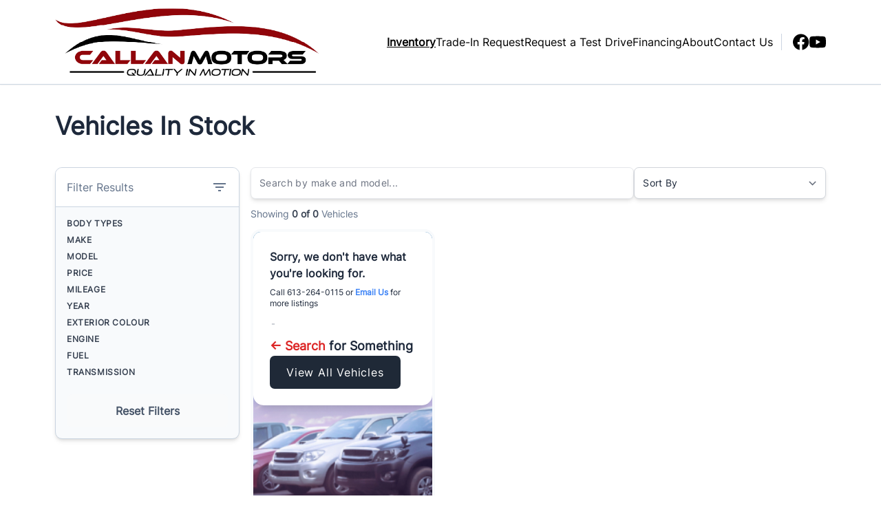

--- FILE ---
content_type: text/html; charset=UTF-8
request_url: https://callanmotors.com/vehicles/?category=16
body_size: 20909
content:

<!DOCTYPE html>
<html prefix="og: http://ogp.me/ns# fb: http://ogp.me/ns/fb#"
  lang="en-US">
  <head>

    <meta charset="UTF-8" />
    <meta http-equiv="X-UA-Compatible" content="IE=edge" />
    <meta name="viewport" content="width=device-width, initial-scale=1" />

        <meta name="msapplication-square70x70logo"
      content="/dist/img/icons/windows-tile-70x70.png" />
    <meta name="msapplication-square150x150logo"
      content="/dist/img/icons/windows-tile-150x150.png" />
    <meta name="msapplication-square310x310logo"
      content="/dist/img/icons/windows-tile-310x310.png" />
    <meta name="msapplication-TileImage"
      content="/dist/img/icons/windows-tile-144x144.png" />
    <meta name="msapplication-TileColor" content="#fff" />
    <link rel="apple-touch-icon-precomposed"
      sizes="152x152"
      href="/dist/img/icons/apple-touch-icon-152x152-precomposed.png" />
    <link rel="apple-touch-icon-precomposed"
      sizes="120x120"
      href="/dist/img/icons/apple-touch-icon-120x120-precomposed.png" />
    <link rel="apple-touch-icon-precomposed"
      sizes="76x76"
      href="/dist/img/icons/apple-touch-icon-76x76-precomposed.png" />
    <link rel="apple-touch-icon-precomposed"
      sizes="60x60"
      href="/dist/img/icons/apple-touch-icon-60x60-precomposed.png" />
    <link rel="apple-touch-icon-precomposed"
      sizes="144x144"
      href="/dist/img/icons/apple-touch-icon-144x144-precomposed.png" />
    <link rel="apple-touch-icon-precomposed"
      sizes="114x114"
      href="/dist/img/icons/apple-touch-icon-114x114-precomposed.png" />
    <link rel="apple-touch-icon-precomposed"
      sizes="72x72"
      href="/dist/img/icons/apple-touch-icon-72x72-precomposed.png" />
    <link rel="apple-touch-icon"
      sizes="57x57"
      href="/dist/img/icons/apple-touch-icon.png" />

              <meta property="og:image"
        content="https://assets.carpages.ca/dealersite/prod-wp-dealerpage-plus/uploads/sites/576/2022/11/callan-motors-logo.png" />
    
            

        

        



  <script>
      (function(b,o,i,l,e,r){b.GoogleAnalyticsObject=l;b[l]||(b[l]=
          function(){(b[l].q=b[l].q||[]).push(arguments)});b[l].l=+new Date;
          e=o.createElement(i);r=o.getElementsByTagName(i)[0];
          e.src='//www.google-analytics.com/analytics.js';
          r.parentNode.insertBefore(e,r)}(window,document,'script','ga'));
      ga('create', 'UA-368718-3');
      ga('send', 'pageview');

      
        </script>

        <script>
    var CarGurus = window.CarGurus || {}; window.CarGurus = CarGurus;
    CarGurus.DealRatingBadge = window.CarGurus.DealRatingBadge || {};
    CarGurus.DealRatingBadge.options = {
        "style": "STYLE1",
        "minRating": "FAIR_PRICE",
        "defaultHeight": "60"
    };

    document.addEventListener("DOMContentLoaded", function() {
        var script = document.createElement('script');
        script.src = "https://static.cargurus.com/js/api/en_CA/1.0/dealratingbadge.js";
        script.async = true;
        var entry = document.getElementsByTagName('script')[0];
        entry.parentNode.insertBefore(script, entry);
    });
</script>

        <script>(function(w,d,s,l,i){w[l]=w[l]||[];w[l].push({'gtm.start':
    new Date().getTime(),event:'gtm.js'});var f=d.getElementsByTagName(s)[0],
    j=d.createElement(s),dl=l!='dataLayer'?'&l='+l:'';j.async=true;j.src=
    'https://www.googletagmanager.com/gtm.js?id='+i+dl;f.parentNode.insertBefore(j,f);
    })(window,document,'script','dataLayer','GTM-NKSM39D');</script>

        <meta name='robots' content='index, follow, max-image-preview:large, max-snippet:-1, max-video-preview:-1' />

<!-- Google Tag Manager for WordPress by gtm4wp.com -->
<script data-cfasync="false" data-pagespeed-no-defer>
	var gtm4wp_datalayer_name = "dataLayer";
	var dataLayer = dataLayer || [];
</script>
<!-- End Google Tag Manager for WordPress by gtm4wp.com -->
	<!-- This site is optimized with the Yoast SEO plugin v25.9 - https://yoast.com/wordpress/plugins/seo/ -->
	<title>High Quality Used Cars For Sale in Perth, ON - Callan Motors</title>
	<meta name="description" content="Callan Motors has a wide selection of pre-owned SUVs, trucks, minivans, and cars. Serving Perth, ON and surrounding areas!" />
	<link rel="canonical" href="https://callanmotors.com/vehicles/" />
	<meta property="og:locale" content="en_US" />
	<meta property="og:type" content="article" />
	<meta property="og:title" content="High Quality Used Cars For Sale in Perth, ON - Callan Motors" />
	<meta property="og:description" content="Callan Motors has a wide selection of pre-owned SUVs, trucks, minivans, and cars. Serving Perth, ON and surrounding areas!" />
	<meta property="og:url" content="https://callanmotors.com/vehicles/" />
	<meta property="og:site_name" content="Callan Motors" />
	<meta name="twitter:card" content="summary_large_image" />
	<script type="application/ld+json" class="yoast-schema-graph">{"@context":"https://schema.org","@graph":[{"@type":"WebPage","@id":"https://callanmotors.com/vehicles/","url":"https://callanmotors.com/vehicles/","name":"High Quality Used Cars For Sale in Perth, ON - Callan Motors","isPartOf":{"@id":"https://callanmotors.com/#website"},"datePublished":"2021-12-13T16:09:12+00:00","description":"Callan Motors has a wide selection of pre-owned SUVs, trucks, minivans, and cars. Serving Perth, ON and surrounding areas!","breadcrumb":{"@id":"https://callanmotors.com/vehicles/#breadcrumb"},"inLanguage":"en-US","potentialAction":[{"@type":"ReadAction","target":["https://callanmotors.com/vehicles/"]}]},{"@type":"BreadcrumbList","@id":"https://callanmotors.com/vehicles/#breadcrumb","itemListElement":[{"@type":"ListItem","position":1,"name":"Home","item":"https://callanmotors.com/"},{"@type":"ListItem","position":2,"name":"Vehicles In Stock"}]},{"@type":"WebSite","@id":"https://callanmotors.com/#website","url":"https://callanmotors.com/","name":"Callan Motors","description":"Perth, ON","publisher":{"@id":"https://callanmotors.com/#organization"},"potentialAction":[{"@type":"SearchAction","target":{"@type":"EntryPoint","urlTemplate":"https://callanmotors.com/?s={search_term_string}"},"query-input":{"@type":"PropertyValueSpecification","valueRequired":true,"valueName":"search_term_string"}}],"inLanguage":"en-US"},{"@type":"Organization","@id":"https://callanmotors.com/#organization","name":"Callan Motors","url":"https://callanmotors.com/","logo":{"@type":"ImageObject","inLanguage":"en-US","@id":"https://callanmotors.com/#/schema/logo/image/","url":"https://assets.carpages.ca/dealersite/prod-wp-dealerpage-plus/uploads/sites/576/2022/11/callan-motors-logo.png","contentUrl":"https://assets.carpages.ca/dealersite/prod-wp-dealerpage-plus/uploads/sites/576/2022/11/callan-motors-logo.png","width":645,"height":164,"caption":"Callan Motors"},"image":{"@id":"https://callanmotors.com/#/schema/logo/image/"}}]}</script>
	<!-- / Yoast SEO plugin. -->


<link rel='dns-prefetch' href='//dealerpage.ca' />
<link rel='dns-prefetch' href='//assets.carpages.ca' />
<link rel="alternate" type="application/rss+xml" title="Callan Motors &raquo; Feed" href="https://callanmotors.com/feed/" />
<script type="text/javascript">
/* <![CDATA[ */
window._wpemojiSettings = {"baseUrl":"https:\/\/s.w.org\/images\/core\/emoji\/15.0.3\/72x72\/","ext":".png","svgUrl":"https:\/\/s.w.org\/images\/core\/emoji\/15.0.3\/svg\/","svgExt":".svg","source":{"concatemoji":"https:\/\/callanmotors.com\/cms\/wp-includes\/js\/wp-emoji-release.min.js?ver=6.6.4"}};
/*! This file is auto-generated */
!function(i,n){var o,s,e;function c(e){try{var t={supportTests:e,timestamp:(new Date).valueOf()};sessionStorage.setItem(o,JSON.stringify(t))}catch(e){}}function p(e,t,n){e.clearRect(0,0,e.canvas.width,e.canvas.height),e.fillText(t,0,0);var t=new Uint32Array(e.getImageData(0,0,e.canvas.width,e.canvas.height).data),r=(e.clearRect(0,0,e.canvas.width,e.canvas.height),e.fillText(n,0,0),new Uint32Array(e.getImageData(0,0,e.canvas.width,e.canvas.height).data));return t.every(function(e,t){return e===r[t]})}function u(e,t,n){switch(t){case"flag":return n(e,"\ud83c\udff3\ufe0f\u200d\u26a7\ufe0f","\ud83c\udff3\ufe0f\u200b\u26a7\ufe0f")?!1:!n(e,"\ud83c\uddfa\ud83c\uddf3","\ud83c\uddfa\u200b\ud83c\uddf3")&&!n(e,"\ud83c\udff4\udb40\udc67\udb40\udc62\udb40\udc65\udb40\udc6e\udb40\udc67\udb40\udc7f","\ud83c\udff4\u200b\udb40\udc67\u200b\udb40\udc62\u200b\udb40\udc65\u200b\udb40\udc6e\u200b\udb40\udc67\u200b\udb40\udc7f");case"emoji":return!n(e,"\ud83d\udc26\u200d\u2b1b","\ud83d\udc26\u200b\u2b1b")}return!1}function f(e,t,n){var r="undefined"!=typeof WorkerGlobalScope&&self instanceof WorkerGlobalScope?new OffscreenCanvas(300,150):i.createElement("canvas"),a=r.getContext("2d",{willReadFrequently:!0}),o=(a.textBaseline="top",a.font="600 32px Arial",{});return e.forEach(function(e){o[e]=t(a,e,n)}),o}function t(e){var t=i.createElement("script");t.src=e,t.defer=!0,i.head.appendChild(t)}"undefined"!=typeof Promise&&(o="wpEmojiSettingsSupports",s=["flag","emoji"],n.supports={everything:!0,everythingExceptFlag:!0},e=new Promise(function(e){i.addEventListener("DOMContentLoaded",e,{once:!0})}),new Promise(function(t){var n=function(){try{var e=JSON.parse(sessionStorage.getItem(o));if("object"==typeof e&&"number"==typeof e.timestamp&&(new Date).valueOf()<e.timestamp+604800&&"object"==typeof e.supportTests)return e.supportTests}catch(e){}return null}();if(!n){if("undefined"!=typeof Worker&&"undefined"!=typeof OffscreenCanvas&&"undefined"!=typeof URL&&URL.createObjectURL&&"undefined"!=typeof Blob)try{var e="postMessage("+f.toString()+"("+[JSON.stringify(s),u.toString(),p.toString()].join(",")+"));",r=new Blob([e],{type:"text/javascript"}),a=new Worker(URL.createObjectURL(r),{name:"wpTestEmojiSupports"});return void(a.onmessage=function(e){c(n=e.data),a.terminate(),t(n)})}catch(e){}c(n=f(s,u,p))}t(n)}).then(function(e){for(var t in e)n.supports[t]=e[t],n.supports.everything=n.supports.everything&&n.supports[t],"flag"!==t&&(n.supports.everythingExceptFlag=n.supports.everythingExceptFlag&&n.supports[t]);n.supports.everythingExceptFlag=n.supports.everythingExceptFlag&&!n.supports.flag,n.DOMReady=!1,n.readyCallback=function(){n.DOMReady=!0}}).then(function(){return e}).then(function(){var e;n.supports.everything||(n.readyCallback(),(e=n.source||{}).concatemoji?t(e.concatemoji):e.wpemoji&&e.twemoji&&(t(e.twemoji),t(e.wpemoji)))}))}((window,document),window._wpemojiSettings);
/* ]]> */
</script>
<style id='wp-emoji-styles-inline-css' type='text/css'>

	img.wp-smiley, img.emoji {
		display: inline !important;
		border: none !important;
		box-shadow: none !important;
		height: 1em !important;
		width: 1em !important;
		margin: 0 0.07em !important;
		vertical-align: -0.1em !important;
		background: none !important;
		padding: 0 !important;
	}
</style>
<link rel='stylesheet' id='wp-block-library-css' href='https://callanmotors.com/cms/wp-includes/css/dist/block-library/style.min.css?ver=6.6.4' type='text/css' media='all' />
<style id='classic-theme-styles-inline-css' type='text/css'>
/*! This file is auto-generated */
.wp-block-button__link{color:#fff;background-color:#32373c;border-radius:9999px;box-shadow:none;text-decoration:none;padding:calc(.667em + 2px) calc(1.333em + 2px);font-size:1.125em}.wp-block-file__button{background:#32373c;color:#fff;text-decoration:none}
</style>
<style id='global-styles-inline-css' type='text/css'>
:root{--wp--preset--aspect-ratio--square: 1;--wp--preset--aspect-ratio--4-3: 4/3;--wp--preset--aspect-ratio--3-4: 3/4;--wp--preset--aspect-ratio--3-2: 3/2;--wp--preset--aspect-ratio--2-3: 2/3;--wp--preset--aspect-ratio--16-9: 16/9;--wp--preset--aspect-ratio--9-16: 9/16;--wp--preset--color--black: #000000;--wp--preset--color--cyan-bluish-gray: #abb8c3;--wp--preset--color--white: #ffffff;--wp--preset--color--pale-pink: #f78da7;--wp--preset--color--vivid-red: #cf2e2e;--wp--preset--color--luminous-vivid-orange: #ff6900;--wp--preset--color--luminous-vivid-amber: #fcb900;--wp--preset--color--light-green-cyan: #7bdcb5;--wp--preset--color--vivid-green-cyan: #00d084;--wp--preset--color--pale-cyan-blue: #8ed1fc;--wp--preset--color--vivid-cyan-blue: #0693e3;--wp--preset--color--vivid-purple: #9b51e0;--wp--preset--gradient--vivid-cyan-blue-to-vivid-purple: linear-gradient(135deg,rgba(6,147,227,1) 0%,rgb(155,81,224) 100%);--wp--preset--gradient--light-green-cyan-to-vivid-green-cyan: linear-gradient(135deg,rgb(122,220,180) 0%,rgb(0,208,130) 100%);--wp--preset--gradient--luminous-vivid-amber-to-luminous-vivid-orange: linear-gradient(135deg,rgba(252,185,0,1) 0%,rgba(255,105,0,1) 100%);--wp--preset--gradient--luminous-vivid-orange-to-vivid-red: linear-gradient(135deg,rgba(255,105,0,1) 0%,rgb(207,46,46) 100%);--wp--preset--gradient--very-light-gray-to-cyan-bluish-gray: linear-gradient(135deg,rgb(238,238,238) 0%,rgb(169,184,195) 100%);--wp--preset--gradient--cool-to-warm-spectrum: linear-gradient(135deg,rgb(74,234,220) 0%,rgb(151,120,209) 20%,rgb(207,42,186) 40%,rgb(238,44,130) 60%,rgb(251,105,98) 80%,rgb(254,248,76) 100%);--wp--preset--gradient--blush-light-purple: linear-gradient(135deg,rgb(255,206,236) 0%,rgb(152,150,240) 100%);--wp--preset--gradient--blush-bordeaux: linear-gradient(135deg,rgb(254,205,165) 0%,rgb(254,45,45) 50%,rgb(107,0,62) 100%);--wp--preset--gradient--luminous-dusk: linear-gradient(135deg,rgb(255,203,112) 0%,rgb(199,81,192) 50%,rgb(65,88,208) 100%);--wp--preset--gradient--pale-ocean: linear-gradient(135deg,rgb(255,245,203) 0%,rgb(182,227,212) 50%,rgb(51,167,181) 100%);--wp--preset--gradient--electric-grass: linear-gradient(135deg,rgb(202,248,128) 0%,rgb(113,206,126) 100%);--wp--preset--gradient--midnight: linear-gradient(135deg,rgb(2,3,129) 0%,rgb(40,116,252) 100%);--wp--preset--font-size--small: 13px;--wp--preset--font-size--medium: 20px;--wp--preset--font-size--large: 36px;--wp--preset--font-size--x-large: 42px;--wp--preset--spacing--20: 0.44rem;--wp--preset--spacing--30: 0.67rem;--wp--preset--spacing--40: 1rem;--wp--preset--spacing--50: 1.5rem;--wp--preset--spacing--60: 2.25rem;--wp--preset--spacing--70: 3.38rem;--wp--preset--spacing--80: 5.06rem;--wp--preset--shadow--natural: 6px 6px 9px rgba(0, 0, 0, 0.2);--wp--preset--shadow--deep: 12px 12px 50px rgba(0, 0, 0, 0.4);--wp--preset--shadow--sharp: 6px 6px 0px rgba(0, 0, 0, 0.2);--wp--preset--shadow--outlined: 6px 6px 0px -3px rgba(255, 255, 255, 1), 6px 6px rgba(0, 0, 0, 1);--wp--preset--shadow--crisp: 6px 6px 0px rgba(0, 0, 0, 1);}:where(.is-layout-flex){gap: 0.5em;}:where(.is-layout-grid){gap: 0.5em;}body .is-layout-flex{display: flex;}.is-layout-flex{flex-wrap: wrap;align-items: center;}.is-layout-flex > :is(*, div){margin: 0;}body .is-layout-grid{display: grid;}.is-layout-grid > :is(*, div){margin: 0;}:where(.wp-block-columns.is-layout-flex){gap: 2em;}:where(.wp-block-columns.is-layout-grid){gap: 2em;}:where(.wp-block-post-template.is-layout-flex){gap: 1.25em;}:where(.wp-block-post-template.is-layout-grid){gap: 1.25em;}.has-black-color{color: var(--wp--preset--color--black) !important;}.has-cyan-bluish-gray-color{color: var(--wp--preset--color--cyan-bluish-gray) !important;}.has-white-color{color: var(--wp--preset--color--white) !important;}.has-pale-pink-color{color: var(--wp--preset--color--pale-pink) !important;}.has-vivid-red-color{color: var(--wp--preset--color--vivid-red) !important;}.has-luminous-vivid-orange-color{color: var(--wp--preset--color--luminous-vivid-orange) !important;}.has-luminous-vivid-amber-color{color: var(--wp--preset--color--luminous-vivid-amber) !important;}.has-light-green-cyan-color{color: var(--wp--preset--color--light-green-cyan) !important;}.has-vivid-green-cyan-color{color: var(--wp--preset--color--vivid-green-cyan) !important;}.has-pale-cyan-blue-color{color: var(--wp--preset--color--pale-cyan-blue) !important;}.has-vivid-cyan-blue-color{color: var(--wp--preset--color--vivid-cyan-blue) !important;}.has-vivid-purple-color{color: var(--wp--preset--color--vivid-purple) !important;}.has-black-background-color{background-color: var(--wp--preset--color--black) !important;}.has-cyan-bluish-gray-background-color{background-color: var(--wp--preset--color--cyan-bluish-gray) !important;}.has-white-background-color{background-color: var(--wp--preset--color--white) !important;}.has-pale-pink-background-color{background-color: var(--wp--preset--color--pale-pink) !important;}.has-vivid-red-background-color{background-color: var(--wp--preset--color--vivid-red) !important;}.has-luminous-vivid-orange-background-color{background-color: var(--wp--preset--color--luminous-vivid-orange) !important;}.has-luminous-vivid-amber-background-color{background-color: var(--wp--preset--color--luminous-vivid-amber) !important;}.has-light-green-cyan-background-color{background-color: var(--wp--preset--color--light-green-cyan) !important;}.has-vivid-green-cyan-background-color{background-color: var(--wp--preset--color--vivid-green-cyan) !important;}.has-pale-cyan-blue-background-color{background-color: var(--wp--preset--color--pale-cyan-blue) !important;}.has-vivid-cyan-blue-background-color{background-color: var(--wp--preset--color--vivid-cyan-blue) !important;}.has-vivid-purple-background-color{background-color: var(--wp--preset--color--vivid-purple) !important;}.has-black-border-color{border-color: var(--wp--preset--color--black) !important;}.has-cyan-bluish-gray-border-color{border-color: var(--wp--preset--color--cyan-bluish-gray) !important;}.has-white-border-color{border-color: var(--wp--preset--color--white) !important;}.has-pale-pink-border-color{border-color: var(--wp--preset--color--pale-pink) !important;}.has-vivid-red-border-color{border-color: var(--wp--preset--color--vivid-red) !important;}.has-luminous-vivid-orange-border-color{border-color: var(--wp--preset--color--luminous-vivid-orange) !important;}.has-luminous-vivid-amber-border-color{border-color: var(--wp--preset--color--luminous-vivid-amber) !important;}.has-light-green-cyan-border-color{border-color: var(--wp--preset--color--light-green-cyan) !important;}.has-vivid-green-cyan-border-color{border-color: var(--wp--preset--color--vivid-green-cyan) !important;}.has-pale-cyan-blue-border-color{border-color: var(--wp--preset--color--pale-cyan-blue) !important;}.has-vivid-cyan-blue-border-color{border-color: var(--wp--preset--color--vivid-cyan-blue) !important;}.has-vivid-purple-border-color{border-color: var(--wp--preset--color--vivid-purple) !important;}.has-vivid-cyan-blue-to-vivid-purple-gradient-background{background: var(--wp--preset--gradient--vivid-cyan-blue-to-vivid-purple) !important;}.has-light-green-cyan-to-vivid-green-cyan-gradient-background{background: var(--wp--preset--gradient--light-green-cyan-to-vivid-green-cyan) !important;}.has-luminous-vivid-amber-to-luminous-vivid-orange-gradient-background{background: var(--wp--preset--gradient--luminous-vivid-amber-to-luminous-vivid-orange) !important;}.has-luminous-vivid-orange-to-vivid-red-gradient-background{background: var(--wp--preset--gradient--luminous-vivid-orange-to-vivid-red) !important;}.has-very-light-gray-to-cyan-bluish-gray-gradient-background{background: var(--wp--preset--gradient--very-light-gray-to-cyan-bluish-gray) !important;}.has-cool-to-warm-spectrum-gradient-background{background: var(--wp--preset--gradient--cool-to-warm-spectrum) !important;}.has-blush-light-purple-gradient-background{background: var(--wp--preset--gradient--blush-light-purple) !important;}.has-blush-bordeaux-gradient-background{background: var(--wp--preset--gradient--blush-bordeaux) !important;}.has-luminous-dusk-gradient-background{background: var(--wp--preset--gradient--luminous-dusk) !important;}.has-pale-ocean-gradient-background{background: var(--wp--preset--gradient--pale-ocean) !important;}.has-electric-grass-gradient-background{background: var(--wp--preset--gradient--electric-grass) !important;}.has-midnight-gradient-background{background: var(--wp--preset--gradient--midnight) !important;}.has-small-font-size{font-size: var(--wp--preset--font-size--small) !important;}.has-medium-font-size{font-size: var(--wp--preset--font-size--medium) !important;}.has-large-font-size{font-size: var(--wp--preset--font-size--large) !important;}.has-x-large-font-size{font-size: var(--wp--preset--font-size--x-large) !important;}
:where(.wp-block-post-template.is-layout-flex){gap: 1.25em;}:where(.wp-block-post-template.is-layout-grid){gap: 1.25em;}
:where(.wp-block-columns.is-layout-flex){gap: 2em;}:where(.wp-block-columns.is-layout-grid){gap: 2em;}
:root :where(.wp-block-pullquote){font-size: 1.5em;line-height: 1.6;}
</style>
<link rel='stylesheet' id='dealersite_core_styles-css' href='https://dealerpage.ca/content/mu-plugins/dealersite-core/dist/style.css?ver=1.13.1' type='text/css' media='all' />
<link rel='stylesheet' id='dealersite_slider_styles-css' href='https://dealerpage.ca/content/mu-plugins/dealersite-core/dist/lib/slider/slider.css?ver=1.13.1' type='text/css' media='all' />
<link rel='stylesheet' id='slick-carousel-styles-css' href='https://dealerpage.ca/content/mu-plugins/dealersite-core/dist/lib/slick/slick.css?ver=1.13.1' type='text/css' media='all' />
<link rel='stylesheet' id='dealersite_inventory_styles-css' href='https://dealerpage.ca/content/mu-plugins/dealersite-inventory/dist/style.css?ver=1.30.1' type='text/css' media='all' />
<link rel='stylesheet' id='dealersite_inventory_lib_choices_styles-css' href='https://dealerpage.ca/content/mu-plugins/dealersite-inventory/dist/lib/choices.css?ver=1.30.1' type='text/css' media='all' />
<link rel='stylesheet' id='dealersite_inventory_lib_nouislider_styles-css' href='https://dealerpage.ca/content/mu-plugins/dealersite-inventory/dist/lib/nouislider.css?ver=1.30.1' type='text/css' media='all' />
<link rel='stylesheet' id='theme_styles-css' href='https://dealerpage.ca/content/themes/dealerpage-theme-01/dist/css/theme.css?ver=1.0.1' type='text/css' media='all' />
<link rel='stylesheet' id='custom-frontend-style-css' href='https://dealerpage.ca/content/plugins/wp-custom-admin-interface/inc/frontendstyle.css?ver=7.40' type='text/css' media='all' />
<style id='custom-frontend-style-inline-css' type='text/css'>
/* Hide My Sites button from admin bar */
#wp-admin-bar-my-sites{display:none}

/* Hide new button from admin bar */
#wp-admin-bar-new-content{display:none}

/* Hide yoast button from admin bar */
#wp-admin-bar-wpseo-menu{display:none}

/* Hide customize button from admin bar */
#wp-admin-bar-customize{display:none}

/* Hide site name button from admin bar */
#wp-admin-bar-site-name{display:none}

/* Hide WP logo button from admin bar */
#wp-admin-bar-wp-logo{display:none}
</style>
<link rel='stylesheet' id='dashicons-css' href='https://callanmotors.com/cms/wp-includes/css/dashicons.min.css?ver=6.6.4' type='text/css' media='all' />
<style id='rocket-lazyload-inline-css' type='text/css'>
.rll-youtube-player{position:relative;padding-bottom:56.23%;height:0;overflow:hidden;max-width:100%;}.rll-youtube-player:focus-within{outline: 2px solid currentColor;outline-offset: 5px;}.rll-youtube-player iframe{position:absolute;top:0;left:0;width:100%;height:100%;z-index:100;background:0 0}.rll-youtube-player img{bottom:0;display:block;left:0;margin:auto;max-width:100%;width:100%;position:absolute;right:0;top:0;border:none;height:auto;-webkit-transition:.4s all;-moz-transition:.4s all;transition:.4s all}.rll-youtube-player img:hover{-webkit-filter:brightness(75%)}.rll-youtube-player .play{height:100%;width:100%;left:0;top:0;position:absolute;background:url(https://dealerpage.ca/content/plugins/rocket-lazy-load/assets/img/youtube.png) no-repeat center;background-color: transparent !important;cursor:pointer;border:none;}
</style>
<script type="text/javascript" src="https://callanmotors.com/cms/wp-includes/js/jquery/jquery.min.js?ver=3.7.1" id="jquery-core-js"></script>
<script type="text/javascript" src="https://callanmotors.com/cms/wp-includes/js/jquery/jquery-migrate.min.js?ver=3.4.1" id="jquery-migrate-js"></script>
<link rel="https://api.w.org/" href="https://callanmotors.com/wp-json/" /><link rel="alternate" title="JSON" type="application/json" href="https://callanmotors.com/wp-json/wp/v2/pages/34" /><link rel="EditURI" type="application/rsd+xml" title="RSD" href="https://callanmotors.com/cms/xmlrpc.php?rsd" />
<meta name="generator" content="WordPress 6.6.4" />
<link rel='shortlink' href='https://callanmotors.com/?p=34' />
<link rel="alternate" title="oEmbed (JSON)" type="application/json+oembed" href="https://callanmotors.com/wp-json/oembed/1.0/embed?url=https%3A%2F%2Fcallanmotors.com%2Fvehicles%2F" />
<link rel="alternate" title="oEmbed (XML)" type="text/xml+oembed" href="https://callanmotors.com/wp-json/oembed/1.0/embed?url=https%3A%2F%2Fcallanmotors.com%2Fvehicles%2F&#038;format=xml" />
<script type="text/javascript">
/* <![CDATA[ */
var themosis = {
ajaxurl: "https:\/\/callanmotors.com\/cms\/wp-admin\/admin-ajax.php",
themeColor: "red",
};
/* ]]> */
</script><meta name="csrf-token" content="TJ4I7SVvtoOcwNW1PEhgyXhGhNwg6JuUhCPTGGQG">
<!-- Google Tag Manager for WordPress by gtm4wp.com -->
<!-- GTM Container placement set to footer -->
<script data-cfasync="false" data-pagespeed-no-defer>
</script>
<!-- End Google Tag Manager for WordPress by gtm4wp.com --><link rel="icon" href="https://assets.carpages.ca/dealersite/prod-wp-dealerpage-plus/uploads/sites/576/2022/11/fav.png" sizes="32x32" />
<link rel="icon" href="https://assets.carpages.ca/dealersite/prod-wp-dealerpage-plus/uploads/sites/576/2022/11/fav.png" sizes="192x192" />
<link rel="apple-touch-icon" href="https://assets.carpages.ca/dealersite/prod-wp-dealerpage-plus/uploads/sites/576/2022/11/fav.png" />
<meta name="msapplication-TileImage" content="https://assets.carpages.ca/dealersite/prod-wp-dealerpage-plus/uploads/sites/576/2022/11/fav.png" />
<noscript><style id="rocket-lazyload-nojs-css">.rll-youtube-player, [data-lazy-src]{display:none !important;}</style></noscript>

        
    <style>
      :root {
      
      --theme-color-rgb-50: var(--tw-red-50);
--theme-color-rgb-100: var(--tw-red-100);
--theme-color-rgb-200: var(--tw-red-200);
--theme-color-rgb-300: var(--tw-red-300);
--theme-color-rgb-400: var(--tw-red-400);
--theme-color-rgb-500: var(--tw-red-500);
--theme-color-rgb-600: var(--tw-red-600);
--theme-color-rgb-700: var(--tw-red-700);
--theme-color-rgb-800: var(--tw-red-800);
--theme-color-rgb-900: var(--tw-red-900);

      --header-background-color-50: rgb(255 255 255);
--header-background-color-rgb-50: 255 255 255;
--header-background-color-100: rgb(255 255 255);
--header-background-color-rgb-100: 255 255 255;
--header-background-color-200: rgb(255 255 255);
--header-background-color-rgb-200: 255 255 255;
--header-background-color-300: rgb(255 255 255);
--header-background-color-rgb-300: 255 255 255;
--header-background-color-400: rgb(255 255 255);
--header-background-color-rgb-400: 255 255 255;
--header-background-color-500: rgb(255 255 255);
--header-background-color-rgb-500: 255 255 255;
--header-background-color-600: rgb(255 255 255);
--header-background-color-rgb-600: 255 255 255;
--header-background-color-700: rgb(204 204 204);
--header-background-color-rgb-700: 204 204 204;
--header-background-color-800: rgb(153 153 153);
--header-background-color-rgb-800: 153 153 153;
--header-background-color-900: rgb(102 102 102);
--header-background-color-rgb-900: 102 102 102;
      --header-background-rgb-50: var(--header-background-color-rgb-50);
--header-background-rgb-100: var(--header-background-color-rgb-100);
--header-background-rgb-200: var(--header-background-color-rgb-200);
--header-background-rgb-300: var(--header-background-color-rgb-300);
--header-background-rgb-400: var(--header-background-color-rgb-400);
--header-background-rgb-500: var(--header-background-color-rgb-500);
--header-background-rgb-600: var(--header-background-color-rgb-600);
--header-background-rgb-700: var(--header-background-color-rgb-700);
--header-background-rgb-800: var(--header-background-color-rgb-800);
--header-background-rgb-900: var(--header-background-color-rgb-900);

      --header-text-color-50: rgb(204 204 204);
--header-text-color-rgb-50: 204 204 204;
--header-text-color-100: rgb(153 153 153);
--header-text-color-rgb-100: 153 153 153;
--header-text-color-200: rgb(102 102 102);
--header-text-color-rgb-200: 102 102 102;
--header-text-color-300: rgb(77 77 77);
--header-text-color-rgb-300: 77 77 77;
--header-text-color-400: rgb(51 51 51);
--header-text-color-rgb-400: 51 51 51;
--header-text-color-500: rgb(26 26 26);
--header-text-color-rgb-500: 26 26 26;
--header-text-color-600: rgb(0 0 0);
--header-text-color-rgb-600: 0 0 0;
--header-text-color-700: rgb(0 0 0);
--header-text-color-rgb-700: 0 0 0;
--header-text-color-800: rgb(0 0 0);
--header-text-color-rgb-800: 0 0 0;
--header-text-color-900: rgb(0 0 0);
--header-text-color-rgb-900: 0 0 0;
      --header-text-rgb-50: var(--header-text-color-rgb-50);
--header-text-rgb-100: var(--header-text-color-rgb-100);
--header-text-rgb-200: var(--header-text-color-rgb-200);
--header-text-rgb-300: var(--header-text-color-rgb-300);
--header-text-rgb-400: var(--header-text-color-rgb-400);
--header-text-rgb-500: var(--header-text-color-rgb-500);
--header-text-rgb-600: var(--header-text-color-rgb-600);
--header-text-rgb-700: var(--header-text-color-rgb-700);
--header-text-rgb-800: var(--header-text-color-rgb-800);
--header-text-rgb-900: var(--header-text-color-rgb-900);

      --footer-background-color-50: rgb(218 218 218);
--footer-background-color-rgb-50: 218 218 218;
--footer-background-color-100: rgb(181 181 181);
--footer-background-color-rgb-100: 181 181 181;
--footer-background-color-200: rgb(143 143 143);
--footer-background-color-rgb-200: 143 143 143;
--footer-background-color-300: rgb(125 125 125);
--footer-background-color-rgb-300: 125 125 125;
--footer-background-color-400: rgb(106 106 106);
--footer-background-color-rgb-400: 106 106 106;
--footer-background-color-500: rgb(87 87 87);
--footer-background-color-rgb-500: 87 87 87;
--footer-background-color-600: rgb(68 68 68);
--footer-background-color-rgb-600: 68 68 68;
--footer-background-color-700: rgb(55 55 55);
--footer-background-color-rgb-700: 55 55 55;
--footer-background-color-800: rgb(41 41 41);
--footer-background-color-rgb-800: 41 41 41;
--footer-background-color-900: rgb(28 28 28);
--footer-background-color-rgb-900: 28 28 28;
      --footer-background-rgb-50: var(--footer-background-color-rgb-50);
--footer-background-rgb-100: var(--footer-background-color-rgb-100);
--footer-background-rgb-200: var(--footer-background-color-rgb-200);
--footer-background-rgb-300: var(--footer-background-color-rgb-300);
--footer-background-rgb-400: var(--footer-background-color-rgb-400);
--footer-background-rgb-500: var(--footer-background-color-rgb-500);
--footer-background-rgb-600: var(--footer-background-color-rgb-600);
--footer-background-rgb-700: var(--footer-background-color-rgb-700);
--footer-background-rgb-800: var(--footer-background-color-rgb-800);
--footer-background-rgb-900: var(--footer-background-color-rgb-900);

      --footer-text-color-50: rgb(255 255 255);
--footer-text-color-rgb-50: 255 255 255;
--footer-text-color-100: rgb(255 255 255);
--footer-text-color-rgb-100: 255 255 255;
--footer-text-color-200: rgb(255 255 255);
--footer-text-color-rgb-200: 255 255 255;
--footer-text-color-300: rgb(255 255 255);
--footer-text-color-rgb-300: 255 255 255;
--footer-text-color-400: rgb(255 255 255);
--footer-text-color-rgb-400: 255 255 255;
--footer-text-color-500: rgb(255 255 255);
--footer-text-color-rgb-500: 255 255 255;
--footer-text-color-600: rgb(255 255 255);
--footer-text-color-rgb-600: 255 255 255;
--footer-text-color-700: rgb(204 204 204);
--footer-text-color-rgb-700: 204 204 204;
--footer-text-color-800: rgb(153 153 153);
--footer-text-color-rgb-800: 153 153 153;
--footer-text-color-900: rgb(102 102 102);
--footer-text-color-rgb-900: 102 102 102;
      --footer-text-rgb-50: var(--footer-text-color-rgb-50);
--footer-text-rgb-100: var(--footer-text-color-rgb-100);
--footer-text-rgb-200: var(--footer-text-color-rgb-200);
--footer-text-rgb-300: var(--footer-text-color-rgb-300);
--footer-text-rgb-400: var(--footer-text-color-rgb-400);
--footer-text-rgb-500: var(--footer-text-color-rgb-500);
--footer-text-rgb-600: var(--footer-text-color-rgb-600);
--footer-text-rgb-700: var(--footer-text-color-rgb-700);
--footer-text-rgb-800: var(--footer-text-color-rgb-800);
--footer-text-rgb-900: var(--footer-text-color-rgb-900);

      --button-background-color-50: rgb(204 204 204);
--button-background-color-rgb-50: 204 204 204;
--button-background-color-100: rgb(153 153 153);
--button-background-color-rgb-100: 153 153 153;
--button-background-color-200: rgb(102 102 102);
--button-background-color-rgb-200: 102 102 102;
--button-background-color-300: rgb(77 77 77);
--button-background-color-rgb-300: 77 77 77;
--button-background-color-400: rgb(51 51 51);
--button-background-color-rgb-400: 51 51 51;
--button-background-color-500: rgb(26 26 26);
--button-background-color-rgb-500: 26 26 26;
--button-background-color-600: rgb(0 0 0);
--button-background-color-rgb-600: 0 0 0;
--button-background-color-700: rgb(0 0 0);
--button-background-color-rgb-700: 0 0 0;
--button-background-color-800: rgb(0 0 0);
--button-background-color-rgb-800: 0 0 0;
--button-background-color-900: rgb(0 0 0);
--button-background-color-rgb-900: 0 0 0;
      --button-background-rgb-50: var(--button-background-color-rgb-50);
--button-background-rgb-100: var(--button-background-color-rgb-100);
--button-background-rgb-200: var(--button-background-color-rgb-200);
--button-background-rgb-300: var(--button-background-color-rgb-300);
--button-background-rgb-400: var(--button-background-color-rgb-400);
--button-background-rgb-500: var(--button-background-color-rgb-500);
--button-background-rgb-600: var(--button-background-color-rgb-600);
--button-background-rgb-700: var(--button-background-color-rgb-700);
--button-background-rgb-800: var(--button-background-color-rgb-800);
--button-background-rgb-900: var(--button-background-color-rgb-900);

      --button-text-color-50: rgb(255 255 255);
--button-text-color-rgb-50: 255 255 255;
--button-text-color-100: rgb(255 255 255);
--button-text-color-rgb-100: 255 255 255;
--button-text-color-200: rgb(255 255 255);
--button-text-color-rgb-200: 255 255 255;
--button-text-color-300: rgb(255 255 255);
--button-text-color-rgb-300: 255 255 255;
--button-text-color-400: rgb(255 255 255);
--button-text-color-rgb-400: 255 255 255;
--button-text-color-500: rgb(255 255 255);
--button-text-color-rgb-500: 255 255 255;
--button-text-color-600: rgb(255 255 255);
--button-text-color-rgb-600: 255 255 255;
--button-text-color-700: rgb(204 204 204);
--button-text-color-rgb-700: 204 204 204;
--button-text-color-800: rgb(153 153 153);
--button-text-color-rgb-800: 153 153 153;
--button-text-color-900: rgb(102 102 102);
--button-text-color-rgb-900: 102 102 102;
      --button-text-rgb-50: var(--button-text-color-rgb-50);
--button-text-rgb-100: var(--button-text-color-rgb-100);
--button-text-rgb-200: var(--button-text-color-rgb-200);
--button-text-rgb-300: var(--button-text-color-rgb-300);
--button-text-rgb-400: var(--button-text-color-rgb-400);
--button-text-rgb-500: var(--button-text-color-rgb-500);
--button-text-rgb-600: var(--button-text-color-rgb-600);
--button-text-rgb-700: var(--button-text-color-rgb-700);
--button-text-rgb-800: var(--button-text-color-rgb-800);
--button-text-rgb-900: var(--button-text-color-rgb-900);
      }

      body {
        font-family: 'Inter', sans-serif;
      }
    </style>

    
    
    
          <!-- Reddit Pixel -->
<script>
!function(w,d){if(!w.rdt){var p=w.rdt=function(){p.sendEvent?p.sendEvent.apply(p,arguments):p.callQueue.push(arguments)};p.callQueue=[];var t=d.createElement("script");t.src="https://www.redditstatic.com/ads/pixel.js",t.async=!0;var s=d.getElementsByTagName("script")[0];s.parentNode.insertBefore(t,s)}}(window,document);rdt('init','a2_id42fodjzhzh');rdt('track', 'PageVisit');
</script>
<!-- DO NOT MODIFY UNLESS TO REPLACE A USER IDENTIFIER -->
<!-- End Reddit Pixel -->
<!-- Pixel Code for https://stats.itsmunkey.com/ -->
<script defer src="https://stats.itsmunkey.com/pixel/iuVapzNvh4rDGdTa"></script>
<!-- END Pixel Code -->
      </head>

        
  <body itemscope itemtype="http://schema.org/WebPage" class="page-template page-template-inventory page page-id-34 wp-custom-logo" style="--logo-bg: #ffffff;">
    <noscript><iframe src="https://www.googletagmanager.com/ns.html?id=GTM-NKSM39D"
  height="0" width="0" style="display:none;visibility:hidden"></iframe></noscript>

    
        


<ul class="fixed top-96 right-0 hidden flex flex-col gap-y-2 z-[100]">
  </ul>

    <div class="site flex flex-col">
      <a href="#primary-menu" class="sr-only" tabindex="0">Skip to Menu</a>
      <a href="#main" class="sr-only">Skip to Content</a>
      <a href="#footer" class="sr-only">Skip to Footer</a>

              

<header id="header" class="xl:hidden border-b border-slate-300 shadow-sm print:hidden" itemscope itemtype="https://schema.org/WPHeader">
  
  <div>
    <div class="bg-theme-header-back-600 flex flex-col items-center justify-between md:flex-row md:justify-end dp-container py-0 px-0">
      <div class="py-5 md:py-3 md:pr-4 px-4">
          <a href="https://callanmotors.com">
    <img 
      src="https://assets.carpages.ca/dealersite/prod-wp-dealerpage-plus/uploads/sites/576/2022/11/callan-motors-logo.png" 
      alt="Callan Motors logo" 
      itemprop="url"
      class="max-h-28 max-w-sm w-full h-full object-contain" data-no-lazy="1" 
    />
  </a>
      </div>

      <div class="w-full md:w-auto py-0 flex flex-grow items-center justify-between gap-4 border-t md:border-0 px-4 md:flex-n grow">

                <div class="flex items-center gap-2 h-full py-4 px-0 md:px-4 md:border-l grow md:grow-0">
          	<a href="tel:613-264-0115" class="dsp-track-phone flex-grow px-5 py-2 inline-flex justify-center items-center text-theme-button-front-600 bg-theme-button-back-600 rounded-sm hover:bg-theme-button-back-500">
		<?xml version="1.0"?>
<svg xmlns="http://www.w3.org/2000/svg" viewBox="0 0 20 20" fill="currentColor" aria-hidden="true" class="h-5 w-5">
  <path d="M2 3a1 1 0 011-1h2.153a1 1 0 01.986.836l.74 4.435a1 1 0 01-.54 1.06l-1.548.773a11.037 11.037 0 006.105 6.105l.774-1.548a1 1 0 011.059-.54l4.435.74a1 1 0 01.836.986V17a1 1 0 01-1 1h-2C7.82 18 2 12.18 2 5V3z"/>
</svg>

    <span class="sr-only">phone call button</span>
	</a>

<a itemprop="hasMap" href="https://google.ca/maps/dir//Callan+Motors+100+Dufferin+St+K7H+3A7" target="_blank" class="flex-grow px-5 py-2 inline-flex justify-center items-center text-theme-button-front-600 bg-theme-button-back-600 rounded-sm hover:bg-theme-button-back-500">
	<?xml version="1.0"?>
<svg xmlns="http://www.w3.org/2000/svg" viewBox="0 0 20 20" fill="currentColor" aria-hidden="true" class="h-5 w-5">
  <path fill-rule="evenodd" d="M5.05 4.05a7 7 0 119.9 9.9L10 18.9l-4.95-4.95a7 7 0 010-9.9zM10 11a2 2 0 100-4 2 2 0 000 4z" clip-rule="evenodd"/>
</svg>

  <span class="sr-only">view map button</span>
</a>

                  </div>

                <div class="py-4 pl-4 border-l">
          <button class="navbar-toggler flex text-theme-header-front-600 hover:text-theme-header-front-700 hover:bg-theme-header-back-700 rounded-full p-2 whitespace-nowrap" type="button" id="tw-mobile-menu-open" data-toggle="collapse" data-target="#primary-menu" aria-controls="navbarSupportedContent" aria-expanded="false" aria-label="Toggle navigation">
            Open Menu
            &nbsp;
            <?xml version="1.0"?>
<svg xmlns="http://www.w3.org/2000/svg" viewBox="0 0 20 20" fill="currentColor" aria-hidden="true" class="h-5 w-5">
  <path fill-rule="evenodd" d="M3 5a1 1 0 011-1h12a1 1 0 110 2H4a1 1 0 01-1-1zM3 10a1 1 0 011-1h12a1 1 0 110 2H4a1 1 0 01-1-1zM3 15a1 1 0 011-1h12a1 1 0 110 2H4a1 1 0 01-1-1z" clip-rule="evenodd"/>
</svg>

          </button>
        </div>
      </div>
    </div>
  </div>
</header>

<div id="tw-mobile-menu" class="absolute top-0 left-0 h-screen w-screen hidden xl:hidden transition print:hidden">
  <div class="h-screen w-screen absolute inset-0 bg-theme-header-back-600 z-[200] overflow-y-scroll flex flex-col">
    
    <div class="dp-container flex flex-col md:flex-row items-center justify-between md:h-20 px-0 border-t border-b">

      <div class="px-4 py-5 md:py-3 sm:px-8 md:px-8 lg:px-16 xl:px-20 whitespace-nowrap md:pr-4">
          <a href="https://callanmotors.com">
    <img 
      src="https://assets.carpages.ca/dealersite/prod-wp-dealerpage-plus/uploads/sites/576/2022/11/callan-motors-logo.png" 
      alt="Callan Motors logo" 
      itemprop="url"
      class="max-h-28 max-w-sm w-full h-full object-contain" data-no-lazy="1" 
    />
  </a>
      </div>

      <div class="w-full md:w-auto px-4 sm:px-8 md:px-8 lg:px-16 xl:px-20 py-0 flex-grow flex items-center  justify-between gap-4 border-t md:border-t-0 border-l">

                  <div class="py-3">
            <div class="gap-4 flex items-center">
						<a href="https://www.facebook.com/callanmotorsperthontario/" target="_blank" class="inline-flex text-theme-header-front-600 hover:text-theme-header-front-700" aria-label="Facebook icon">
				<span class="inline-flex items-center fill-current h-6 w-6"><svg width="24" height="24" viewBox="0 0 24 24" xmlns="http://www.w3.org/2000/svg">
    <path d="M23.25 12.0703C23.25 5.64844 18.0469 0.445312 11.625 0.445312C5.20312 0.445312 0 5.64844 0 12.0703C0 17.8725 4.25109 22.6819 9.80859 23.5547V15.4308H6.85547V12.0703H9.80859V9.50906C9.80859 6.59578 11.543 4.98656 14.1994 4.98656C15.4716 4.98656 16.8019 5.21344 16.8019 5.21344V8.07281H15.3356C13.8919 8.07281 13.4414 8.96906 13.4414 9.88828V12.0703H16.6655L16.1498 15.4308H13.4414V23.5547C18.9989 22.6819 23.25 17.8725 23.25 12.0703Z"/>
</svg>
</span>
			</a>
								<a href="https://www.youtube.com/@CallanMotors" target="_blank" class="inline-flex text-theme-header-front-600 hover:text-theme-header-front-700" aria-label="Youtube icon">
				<span class="inline-flex items-center fill-current h-6 w-6"><svg width="30" height="22" viewBox="0 0 30 22" xmlns="http://www.w3.org/2000/svg">
    <path d="M29.3731 3.78579C29.0281 2.49243 28.0115 1.47382 26.7208 1.12814C24.3813 0.5 15 0.5 15 0.5C15 0.5 5.61879 0.5 3.27919 1.12814C1.98847 1.47387 0.971904 2.49243 0.626879 3.78579C0 6.13008 0 11.0212 0 11.0212C0 11.0212 0 15.9124 0.626879 18.2566C0.971904 19.55 1.98847 20.5262 3.27919 20.8719C5.61879 21.5 15 21.5 15 21.5C15 21.5 24.3812 21.5 26.7208 20.8719C28.0115 20.5262 29.0281 19.55 29.3731 18.2566C30 15.9124 30 11.0212 30 11.0212C30 11.0212 30 6.13008 29.3731 3.78579ZM11.9318 15.462V6.58043L19.7727 11.0213L11.9318 15.462Z"/>
</svg>
</span>
			</a>
			
    </div>
          </div>
        
        <div class="py-3 pl-4 border-l">
          <button class="navbar-toggler flex text-theme-header-front-600 hover:text-theme-header-front-900 hover:bg-theme-header-back-300 rounded-full p-2" type="button" id="tw-mobile-menu-close" data-toggle="collapse" data-target="#primary-menu" aria-controls="navbarSupportedContent" aria-expanded="false" aria-label="Toggle navigation">
            Close Menu
            &nbsp;
            <?xml version="1.0"?>
<svg xmlns="http://www.w3.org/2000/svg" viewBox="0 0 20 20" fill="currentColor" aria-hidden="true" class="h-5 w-5">
  <path fill-rule="evenodd" d="M4.293 4.293a1 1 0 011.414 0L10 8.586l4.293-4.293a1 1 0 111.414 1.414L11.414 10l4.293 4.293a1 1 0 01-1.414 1.414L10 11.414l-4.293 4.293a1 1 0 01-1.414-1.414L8.586 10 4.293 5.707a1 1 0 010-1.414z" clip-rule="evenodd"/>
</svg>

          </button>
        </div>
      </div>
    </div>

    
    <div class="bg-theme-header-back-600 px-4 sm:px-8 md:px-8 lg:px-16 xl:px-20 grid grid-cols-3 auto-rows-min md:auto-rows-fr mobile-menu md:flex-grow">

      
      
        <div class="col-span-full md:col-span-1 pb-4 overflow-x-auto mobile-menu">
          <h5 class="text-base text-theme-header-front-600 py-4 mb-0 font-semibold">
            Menu
          </h5>
          <div id="primary-menu" class="print:hidden"><ul id="menu-navigation" class="flex flex-col dp-nav"><li itemscope="itemscope" itemtype="https://www.schema.org/SiteNavigationElement" id="menu-item-690" class="menu-item menu-item-type-post_type menu-item-object-page current-menu-item page_item page-item-34 current_page_item active menu-item-690 nav-item"><a title="Inventory" href="https://callanmotors.com/vehicles/" class="nav-link"><span>Inventory</span></a></li>
<li itemscope="itemscope" itemtype="https://www.schema.org/SiteNavigationElement" id="menu-item-678" class="menu-item menu-item-type-post_type menu-item-object-page menu-item-678 nav-item"><a title="Trade-In Request" href="https://callanmotors.com/trade-in/" class="nav-link"><span>Trade-In Request</span></a></li>
<li itemscope="itemscope" itemtype="https://www.schema.org/SiteNavigationElement" id="menu-item-766" class="menu-item menu-item-type-post_type menu-item-object-page menu-item-766 nav-item"><a title="Request a Test Drive" href="https://callanmotors.com/test-drive/" class="nav-link"><span>Request a Test Drive</span></a></li>
<li itemscope="itemscope" itemtype="https://www.schema.org/SiteNavigationElement" id="menu-item-687" class="menu-item menu-item-type-post_type menu-item-object-page menu-item-687 nav-item"><a title="Financing" href="https://callanmotors.com/financing/" class="nav-link"><span>Financing</span></a></li>
<li itemscope="itemscope" itemtype="https://www.schema.org/SiteNavigationElement" id="menu-item-684" class="menu-item menu-item-type-post_type menu-item-object-page menu-item-684 nav-item"><a title="About" href="https://callanmotors.com/about-us/" class="nav-link"><span>About</span></a></li>
<li itemscope="itemscope" itemtype="https://www.schema.org/SiteNavigationElement" id="menu-item-681" class="menu-item menu-item-type-post_type menu-item-object-page menu-item-681 nav-item"><a title="Contact Us" href="https://callanmotors.com/contact-us/" class="nav-link"><span>Contact Us</span></a></li>
</ul></div>
        </div>

      
      <div class="col-span-full md:col-span-2 flex flex-col justify-between">

        <div class="space-y-6 md:p-4 mb-4">
          <div class="p-4 border rounded-md relative">
            <div class="flex justify-start mb-5">
              <div class="bg-theme-header-back-300 rounded-full mr-5 text-theme-header-front-600 h-20 w-20 flex items-center justify-center">
                <span class="inline-block flex items-center"><?xml version="1.0"?>
<svg xmlns="http://www.w3.org/2000/svg" fill="none" viewBox="0 0 24 24" stroke-width="2" stroke="currentColor" aria-hidden="true" class="h-6 w-6">
  <path stroke-linecap="round" stroke-linejoin="round" d="M17.657 16.657L13.414 20.9a1.998 1.998 0 01-2.827 0l-4.244-4.243a8 8 0 1111.314 0z"/>
  <path stroke-linecap="round" stroke-linejoin="round" d="M15 11a3 3 0 11-6 0 3 3 0 016 0z"/>
</svg>
</span>
              </div>

              <div>
                <h3 class="text-lg font-bold text-theme-header-front-600">Address</h3>

                <p class="text-xs text-theme-header-front-600 tracking-wide font-normal">
                  <a href="https://google.ca/maps/dir//Callan+Motors+100+Dufferin+St+K7H+3A7" target="_blank">
                    <span itemscope itemtype="https://schema.org/PostalAddress">
                      <span itemprop="streetAddress">100 Dufferin St</span><br>
                      <span itemprop="addressLocality">Perth</span>,
                      <span class="sr-only">Perth</span>
                      <span itemprop="addressRegion">ON</span>,
                      <span itemprop="postalCode">K7H 3A7</span>
                    </span>
                  </a>
                </p>

              </div>
            </div>

            <div class="flex flex-col sm:flex-row justify-start gap-2">
              <a class="block font-medium tracking-wider px-6 py-4 text-center bg-theme-header-back-700 hover:bg-theme-700 text-base text-theme-header-front-600 rounded-sm" href="https://google.ca/maps/dir//Callan+Motors+100+Dufferin+St+K7H+3A7">
                Get Directions
              </a>
                              <a class="dsp-track-phone block font-medium tracking-wider px-6 py-4 text-center text-theme-header-front-600 hover:bg-theme-header-back-700 text-base rounded-sm" href="tel:613-264-0115">
                  Call Us Now
                </a>
                          </div>

            <button class="bg-theme-header-back-300 hover:bg-theme-header-back-400 p-2 text-xs text-theme-header-front-600 rounded-sm flex items-center absolute top-3 right-3 dpp-copy" data-copy="100 Dufferin St Perth, ON, K7H 3A7">
              <span class="text-xs font-semibold text-theme-header-front-600">
                Copy 
              </span>&nbsp;<span class="inline-flex items-center fill-current fill-theme-header-front-600 h-5 w-5"><svg width="13" height="16" viewBox="0 0 13 16" fill="none" xmlns="http://www.w3.org/2000/svg" fill="currentColor">
<path d="M9.66666 0.666664H1.66666C0.933328 0.666664 0.333328 1.26666 0.333328 2V11.3333H1.66666V2H9.66666V0.666664ZM11.6667 3.33333H4.33333C3.59999 3.33333 2.99999 3.93333 2.99999 4.66666V14C2.99999 14.7333 3.59999 15.3333 4.33333 15.3333H11.6667C12.4 15.3333 13 14.7333 13 14V4.66666C13 3.93333 12.4 3.33333 11.6667 3.33333ZM11.6667 14H4.33333V4.66666H11.6667V14Z" fill="#64748B"/>
</svg></span>
            </button>
          </div>
        </div>

        <div class="md:p-4 space-y-2 flex-grow mb-4">
          <h3 class="text-base font-semibold text-theme-header-front-600 mb-4">Hours of Operation</h3>
          <div class="dpp-hours-dark hours-mobile"><ul class="text-sm theme-02 dealersite-hours w-full ">
      
    <li class="grid grid-cols-2 hours">
      <span class="">
        Monday
      </span>

      <div>
                            
          <span class=" tracking-wide text-sm">
            9:00AM - 5:00PM
          </span>
              </div>
    </li>
      
    <li class="grid grid-cols-2 hours">
      <span class="">
        Tuesday
      </span>

      <div>
                            
          <span class=" tracking-wide text-sm">
            9:00AM - 5:00PM
          </span>
              </div>
    </li>
      
    <li class="grid grid-cols-2 hours">
      <span class=" font-extrabold ">
        Wednesday
      </span>

      <div>
                            
          <span class=" font-extrabold  tracking-wide text-sm">
            9:00AM - 5:00PM
          </span>
              </div>
    </li>
      
    <li class="grid grid-cols-2 hours">
      <span class="">
        Thursday
      </span>

      <div>
                            
          <span class=" tracking-wide text-sm">
            9:00AM - 5:00PM
          </span>
              </div>
    </li>
      
    <li class="grid grid-cols-2 hours">
      <span class="">
        Friday
      </span>

      <div>
                            
          <span class=" tracking-wide text-sm">
            9:00AM - 5:00PM
          </span>
              </div>
    </li>
      
    <li class="grid grid-cols-2 hours">
      <span class="">
        Saturday
      </span>

      <div>
                            
          <span class=" tracking-wide text-sm">
            9:00AM - 3:00PM
          </span>
              </div>
    </li>
      
    <li class="grid grid-cols-2 hours">
      <span class="">
        Sunday
      </span>

      <div>
                  <span class="tracking-wide text-sm">
            Closed
          </span>
              </div>
    </li>
  </ul>
</div>
        </div>
      </div>
    </div>
    <div class="p-4 text-center bg-theme-400">
      <a href="http://dealersiteplus.ca" target="_blank" class="text-sm tracking-wide text-white">Website by
        Carpages.ca</a>
    </div>
  </div>
</div>
<header class="header-desktop hidden xl:block w-full print:hidden" id="header" itemscope itemtype="https://schema.org/WPHeader">
	

	<section class="bg-theme-header-back-600 border-b border-slate-300 shadow-sm">
		<div class="dp-container">
			<div class="flex flex-row py-3 items-center">

				<div class="mr-3 flex items-center">
					  <a href="https://callanmotors.com">
    <img 
      src="https://assets.carpages.ca/dealersite/prod-wp-dealerpage-plus/uploads/sites/576/2022/11/callan-motors-logo.png" 
      alt="Callan Motors logo" 
      itemprop="url"
      class="max-h-28 max-w-sm w-full h-full object-contain" data-no-lazy="1" 
    />
  </a>
				</div>

				<div class="flex-grow flex items-center desktop-menu">
				  <div id="primary-menu" class="p-3 print:hidden w-full"><ul id="menu-navigation-1" class="flex justify-end gap-x-10 custom-menu-styles dp-nav"><li itemscope="itemscope" itemtype="https://www.schema.org/SiteNavigationElement" class="menu-item menu-item-type-post_type menu-item-object-page current-menu-item page_item page-item-34 current_page_item active menu-item-690 nav-item"><a title="Inventory" href="https://callanmotors.com/vehicles/" class="nav-link"><span>Inventory</span></a></li>
<li itemscope="itemscope" itemtype="https://www.schema.org/SiteNavigationElement" class="menu-item menu-item-type-post_type menu-item-object-page menu-item-678 nav-item"><a title="Trade-In Request" href="https://callanmotors.com/trade-in/" class="nav-link"><span>Trade-In Request</span></a></li>
<li itemscope="itemscope" itemtype="https://www.schema.org/SiteNavigationElement" class="menu-item menu-item-type-post_type menu-item-object-page menu-item-766 nav-item"><a title="Request a Test Drive" href="https://callanmotors.com/test-drive/" class="nav-link"><span>Request a Test Drive</span></a></li>
<li itemscope="itemscope" itemtype="https://www.schema.org/SiteNavigationElement" class="menu-item menu-item-type-post_type menu-item-object-page menu-item-687 nav-item"><a title="Financing" href="https://callanmotors.com/financing/" class="nav-link"><span>Financing</span></a></li>
<li itemscope="itemscope" itemtype="https://www.schema.org/SiteNavigationElement" class="menu-item menu-item-type-post_type menu-item-object-page menu-item-684 nav-item"><a title="About" href="https://callanmotors.com/about-us/" class="nav-link"><span>About</span></a></li>
<li itemscope="itemscope" itemtype="https://www.schema.org/SiteNavigationElement" class="menu-item menu-item-type-post_type menu-item-object-page menu-item-681 nav-item"><a title="Contact Us" href="https://callanmotors.com/contact-us/" class="nav-link"><span>Contact Us</span></a></li>
</ul></div>
				</div>

        					<div class="pl-4 border-l border-slate-300">
						<div class="gap-4 flex items-center">
						<a href="https://www.facebook.com/callanmotorsperthontario/" target="_blank" class="inline-flex text-theme-header-front-600 hover:text-theme-header-front-700" aria-label="Facebook icon">
				<span class="inline-flex items-center fill-current h-6 w-6"><svg width="24" height="24" viewBox="0 0 24 24" xmlns="http://www.w3.org/2000/svg">
    <path d="M23.25 12.0703C23.25 5.64844 18.0469 0.445312 11.625 0.445312C5.20312 0.445312 0 5.64844 0 12.0703C0 17.8725 4.25109 22.6819 9.80859 23.5547V15.4308H6.85547V12.0703H9.80859V9.50906C9.80859 6.59578 11.543 4.98656 14.1994 4.98656C15.4716 4.98656 16.8019 5.21344 16.8019 5.21344V8.07281H15.3356C13.8919 8.07281 13.4414 8.96906 13.4414 9.88828V12.0703H16.6655L16.1498 15.4308H13.4414V23.5547C18.9989 22.6819 23.25 17.8725 23.25 12.0703Z"/>
</svg>
</span>
			</a>
								<a href="https://www.youtube.com/@CallanMotors" target="_blank" class="inline-flex text-theme-header-front-600 hover:text-theme-header-front-700" aria-label="Youtube icon">
				<span class="inline-flex items-center fill-current h-6 w-6"><svg width="30" height="22" viewBox="0 0 30 22" xmlns="http://www.w3.org/2000/svg">
    <path d="M29.3731 3.78579C29.0281 2.49243 28.0115 1.47382 26.7208 1.12814C24.3813 0.5 15 0.5 15 0.5C15 0.5 5.61879 0.5 3.27919 1.12814C1.98847 1.47387 0.971904 2.49243 0.626879 3.78579C0 6.13008 0 11.0212 0 11.0212C0 11.0212 0 15.9124 0.626879 18.2566C0.971904 19.55 1.98847 20.5262 3.27919 20.8719C5.61879 21.5 15 21.5 15 21.5C15 21.5 24.3812 21.5 26.7208 20.8719C28.0115 20.5262 29.0281 19.55 29.3731 18.2566C30 15.9124 30 11.0212 30 11.0212C30 11.0212 30 6.13008 29.3731 3.78579ZM11.9318 15.462V6.58043L19.7727 11.0213L11.9318 15.462Z"/>
</svg>
</span>
			</a>
			
    </div>
					</div>
				
				
			</div>
		</div>
	</section>
</header>


<div itemscope itemtype="https://schema.org/AutomotiveBusiness">
  <meta itemprop="name" content="Callan Motors">
  <meta itemprop="url" content="https://callanmotors.com">
  <meta itemprop="telephone" content="613-264-0115">

    <div itemprop="address" itemscope itemtype="https://schema.org/PostalAddress">
    <meta itemprop="streetAddress" content="100 Dufferin St">
    <meta itemprop="addressLocality" content="Perth">
    <meta itemprop="addressRegion" content="ON">
    <meta itemprop="postalCode" content="K7H 3A7">
    <meta itemprop="addressCountry" content="CA">
  </div>

                              
        <meta
          itemprop="openingHours"
          content="Mo 09:00-17:00"
        />
                                
        <meta
          itemprop="openingHours"
          content="Tu 09:00-17:00"
        />
                                
        <meta
          itemprop="openingHours"
          content="We 09:00-17:00"
        />
                                
        <meta
          itemprop="openingHours"
          content="Th 09:00-17:00"
        />
                                
        <meta
          itemprop="openingHours"
          content="Fr 09:00-17:00"
        />
                                
        <meta
          itemprop="openingHours"
          content="Sa 09:00-15:00"
        />
                      </div>
      
      <main id="main" role="main" itemprop="mainContentOfPage" class="mb-auto">
        	
		
    
	<div class="dp-container">
		<div class="text-slate-800">
			
<div class="my-10">
  <h1 class="text-4xl font-bold">Vehicles In Stock</h1>
  
  </div>

      <div class="prose max-w-none">
        
      </div>

										

	<div class="grid grid-cols-1 md:grid-cols-3 xl:grid-cols-4 gap-4">
		
		<div class="md:col-span-1 xl:col-span-1 space-y-4">
			<div class="flex flex-col rounded overflow-hidden bg-slate-50 border border-slate-300 accordion shadow-md top-4" id="filtersAccordion">

	<div class="bg-white text-slate-500 text-base border-b border-slate-300">
		<a href="#collapseFilters" class="accordion-toggle collapsed flex justify-between items-center p-4" data-toggle="collapse" data-target="#collapseFilters" aria-expanded="false" aria-controls="collapseFilters">
			<span class="no-underline">Filter Results</span>

      <span class="flex gap-2 items-center">
        <span class="toggle-text text-sm md:hidden" data-expand="Expand →" data-collapse="Collapse →">Expand →</span>
			  <span class="inline-flex items-center fill-current h-6 w-6"><svg xmlns="http://www.w3.org/2000/svg" height="24px" viewBox="0 0 24 24" width="24px">
    <path fill="none" d="M0 0h24v24H0V0z"/>
    <path d="M10 18h4v-2h-4v2zM3 6v2h18V6H3zm3 7h12v-2H6v2z"/>
</svg>
</span>
      </span>
		</a>
	</div>

	<div id="collapseFilters" class="p-4 space-y-4" aria-labelledby="filtersHeading" data-parent="#filtersAccordion">

										<div id="dsp-filters" class="select-slider-filters" data-dynamic="true" data-inventory="{&quot;items&quot;:[],&quot;pagination&quot;:{&quot;total&quot;:0,&quot;per_page&quot;:100,&quot;current_page&quot;:1,&quot;last_page&quot;:0},&quot;year&quot;:[{&quot;key&quot;:&quot;2023&quot;,&quot;value&quot;:2023,&quot;doc_count&quot;:3},{&quot;key&quot;:&quot;2022&quot;,&quot;value&quot;:2022,&quot;doc_count&quot;:2},{&quot;key&quot;:&quot;2021&quot;,&quot;value&quot;:2021,&quot;doc_count&quot;:4},{&quot;key&quot;:&quot;2020&quot;,&quot;value&quot;:2020,&quot;doc_count&quot;:2},{&quot;key&quot;:&quot;2019&quot;,&quot;value&quot;:2019,&quot;doc_count&quot;:1},{&quot;key&quot;:&quot;2013&quot;,&quot;value&quot;:2013,&quot;doc_count&quot;:1},{&quot;key&quot;:&quot;2005&quot;,&quot;value&quot;:2005,&quot;doc_count&quot;:1},{&quot;key&quot;:&quot;1983&quot;,&quot;value&quot;:1983,&quot;doc_count&quot;:1},{&quot;key&quot;:&quot;1976&quot;,&quot;value&quot;:1976,&quot;doc_count&quot;:1},{&quot;key&quot;:&quot;1966&quot;,&quot;value&quot;:1966,&quot;doc_count&quot;:1},{&quot;key&quot;:&quot;1964&quot;,&quot;value&quot;:1964,&quot;doc_count&quot;:1},{&quot;key&quot;:&quot;1962&quot;,&quot;value&quot;:1962,&quot;doc_count&quot;:2},{&quot;key&quot;:&quot;1931&quot;,&quot;value&quot;:1931,&quot;doc_count&quot;:1},{&quot;key&quot;:&quot;1926&quot;,&quot;value&quot;:1926,&quot;doc_count&quot;:1}],&quot;make&quot;:[],&quot;model&quot;:[],&quot;category&quot;:[{&quot;id&quot;:20,&quot;name&quot;:&quot;Passenger Vehicle&quot;,&quot;path&quot;:[&quot;20:Passenger Vehicle&quot;],&quot;doc_count&quot;:22,&quot;level&quot;:0,&quot;indented_name&quot;:&quot;Passenger Vehicle&quot;},{&quot;id&quot;:1,&quot;name&quot;:&quot;Convertible&quot;,&quot;path&quot;:[&quot;20:Passenger Vehicle&quot;,&quot;1:Convertible&quot;],&quot;doc_count&quot;:2,&quot;level&quot;:1,&quot;indented_name&quot;:&quot;- Convertible&quot;},{&quot;id&quot;:2,&quot;name&quot;:&quot;Coupe&quot;,&quot;path&quot;:[&quot;20:Passenger Vehicle&quot;,&quot;2:Coupe&quot;],&quot;doc_count&quot;:3,&quot;level&quot;:1,&quot;indented_name&quot;:&quot;- Coupe&quot;},{&quot;id&quot;:3,&quot;name&quot;:&quot;Hatchback&quot;,&quot;path&quot;:[&quot;20:Passenger Vehicle&quot;,&quot;3:Hatchback&quot;],&quot;doc_count&quot;:1,&quot;level&quot;:1,&quot;indented_name&quot;:&quot;- Hatchback&quot;},{&quot;id&quot;:4,&quot;name&quot;:&quot;Minivan \/ Van&quot;,&quot;path&quot;:[&quot;20:Passenger Vehicle&quot;,&quot;4:Minivan \/ Van&quot;],&quot;doc_count&quot;:1,&quot;level&quot;:1,&quot;indented_name&quot;:&quot;- Minivan \/ Van&quot;},{&quot;id&quot;:6,&quot;name&quot;:&quot;SUV \/ Crossover&quot;,&quot;path&quot;:[&quot;20:Passenger Vehicle&quot;,&quot;6:SUV \/ Crossover&quot;],&quot;doc_count&quot;:6,&quot;level&quot;:1,&quot;indented_name&quot;:&quot;- SUV \/ Crossover&quot;},{&quot;id&quot;:7,&quot;name&quot;:&quot;Pickup Truck&quot;,&quot;path&quot;:[&quot;20:Passenger Vehicle&quot;,&quot;7:Pickup Truck&quot;],&quot;doc_count&quot;:9,&quot;level&quot;:1,&quot;indented_name&quot;:&quot;- Pickup Truck&quot;}],&quot;ext_colour&quot;:[{&quot;id&quot;:&quot;Black&quot;,&quot;doc_count&quot;:3},{&quot;id&quot;:&quot;Blue&quot;,&quot;doc_count&quot;:1},{&quot;id&quot;:&quot;Green&quot;,&quot;doc_count&quot;:1},{&quot;id&quot;:&quot;Grey&quot;,&quot;doc_count&quot;:1},{&quot;id&quot;:&quot;Kodiak Brown&quot;,&quot;doc_count&quot;:1},{&quot;id&quot;:&quot;Light Turquoise \/ Chalfonte Blue&quot;,&quot;doc_count&quot;:1},{&quot;id&quot;:&quot;Off White ( Avalanche )&quot;,&quot;doc_count&quot;:1},{&quot;id&quot;:&quot;Orange&quot;,&quot;doc_count&quot;:2},{&quot;id&quot;:&quot;Rapid Red&quot;,&quot;doc_count&quot;:1},{&quot;id&quot;:&quot;Red&quot;,&quot;doc_count&quot;:2},{&quot;id&quot;:&quot;SATIN NICKEL&quot;,&quot;doc_count&quot;:1},{&quot;id&quot;:&quot;Silver Spruce&quot;,&quot;doc_count&quot;:1},{&quot;id&quot;:&quot;Vintage Burgundy&quot;,&quot;doc_count&quot;:1},{&quot;id&quot;:&quot;White&quot;,&quot;doc_count&quot;:3},{&quot;id&quot;:&quot;metalic purple and black&quot;,&quot;doc_count&quot;:1}],&quot;city&quot;:[{&quot;slug&quot;:&quot;perth&quot;,&quot;name&quot;:&quot;Perth&quot;,&quot;doc_count&quot;:22,&quot;province&quot;:{&quot;slug&quot;:&quot;ontario&quot;,&quot;name&quot;:&quot;Ontario&quot;}}],&quot;condition&quot;:[{&quot;id&quot;:1,&quot;name&quot;:&quot;Excellent&quot;,&quot;slug&quot;:&quot;excellent&quot;,&quot;sequence_num&quot;:1,&quot;doc_count&quot;:15},{&quot;id&quot;:2,&quot;name&quot;:&quot;Good&quot;,&quot;slug&quot;:&quot;good&quot;,&quot;sequence_num&quot;:2,&quot;doc_count&quot;:7}],&quot;door_type&quot;:[{&quot;id&quot;:1,&quot;name&quot;:&quot;2-door&quot;,&quot;slug&quot;:&quot;2-door&quot;,&quot;sequence_num&quot;:1,&quot;doc_count&quot;:10},{&quot;id&quot;:2,&quot;name&quot;:&quot;3-door&quot;,&quot;slug&quot;:&quot;3-door&quot;,&quot;sequence_num&quot;:2,&quot;doc_count&quot;:1},{&quot;id&quot;:3,&quot;name&quot;:&quot;4-door&quot;,&quot;slug&quot;:&quot;4-door&quot;,&quot;sequence_num&quot;:3,&quot;doc_count&quot;:11}],&quot;drive_type&quot;:[{&quot;id&quot;:2,&quot;name&quot;:&quot;Rear Wheel Drive&quot;,&quot;slug&quot;:&quot;rear-wheel-drive&quot;,&quot;sequence_num&quot;:2,&quot;doc_count&quot;:9},{&quot;id&quot;:3,&quot;name&quot;:&quot;4-Wheel Drive&quot;,&quot;slug&quot;:&quot;4-wheel-drive&quot;,&quot;sequence_num&quot;:3,&quot;doc_count&quot;:11},{&quot;id&quot;:4,&quot;name&quot;:&quot;All Wheel Drive&quot;,&quot;slug&quot;:&quot;all-wheel-drive&quot;,&quot;sequence_num&quot;:4,&quot;doc_count&quot;:1}],&quot;engine&quot;:[{&quot;name&quot;:&quot;1.5L V6&quot;,&quot;doc_count&quot;:1},{&quot;name&quot;:&quot;1600cc H4&quot;,&quot;doc_count&quot;:1},{&quot;name&quot;:&quot;2.0L L4&quot;,&quot;doc_count&quot;:1},{&quot;name&quot;:&quot;2.0L V4&quot;,&quot;doc_count&quot;:1},{&quot;name&quot;:&quot;2.7L V6&quot;,&quot;doc_count&quot;:3},{&quot;name&quot;:&quot;3.0L V6&quot;,&quot;doc_count&quot;:2},{&quot;name&quot;:&quot;3.3L V6&quot;,&quot;doc_count&quot;:1},{&quot;name&quot;:&quot;3.5L V6&quot;,&quot;doc_count&quot;:2},{&quot;name&quot;:&quot;3.6L V6&quot;,&quot;doc_count&quot;:1},{&quot;name&quot;:&quot;4.6L V8&quot;,&quot;doc_count&quot;:1},{&quot;name&quot;:&quot;6.4L&quot;,&quot;doc_count&quot;:1},{&quot;name&quot;:&quot;6.7L V8&quot;,&quot;doc_count&quot;:1},{&quot;name&quot;:&quot;7.0L V8&quot;,&quot;doc_count&quot;:1},{&quot;name&quot;:&quot;V8&quot;,&quot;doc_count&quot;:2}],&quot;engine_type&quot;:[{&quot;id&quot;:2,&quot;name&quot;:&quot;4-cylinder&quot;,&quot;slug&quot;:&quot;4-cylinder&quot;,&quot;sequence_num&quot;:4,&quot;doc_count&quot;:3},{&quot;id&quot;:4,&quot;name&quot;:&quot;6-cylinder&quot;,&quot;slug&quot;:&quot;6-cylinder&quot;,&quot;sequence_num&quot;:6,&quot;doc_count&quot;:10},{&quot;id&quot;:5,&quot;name&quot;:&quot;8-cylinder&quot;,&quot;slug&quot;:&quot;8-cylinder&quot;,&quot;sequence_num&quot;:7,&quot;doc_count&quot;:6}],&quot;fuel_type&quot;:[{&quot;id&quot;:1,&quot;name&quot;:&quot;Gasoline&quot;,&quot;slug&quot;:&quot;gasoline&quot;,&quot;sequence_num&quot;:1,&quot;doc_count&quot;:18},{&quot;id&quot;:2,&quot;name&quot;:&quot;Diesel&quot;,&quot;slug&quot;:&quot;diesel&quot;,&quot;sequence_num&quot;:2,&quot;doc_count&quot;:2},{&quot;id&quot;:6,&quot;name&quot;:&quot;Flex Fuel&quot;,&quot;slug&quot;:&quot;flex-fuel&quot;,&quot;sequence_num&quot;:6,&quot;doc_count&quot;:1}],&quot;transmission_type&quot;:[{&quot;id&quot;:1,&quot;name&quot;:&quot;Automatic&quot;,&quot;slug&quot;:&quot;automatic&quot;,&quot;sequence_num&quot;:1,&quot;doc_count&quot;:18},{&quot;id&quot;:2,&quot;name&quot;:&quot;Manual \/ Standard&quot;,&quot;slug&quot;:&quot;manual-standard&quot;,&quot;sequence_num&quot;:2,&quot;doc_count&quot;:4}],&quot;price&quot;:{&quot;min&quot;:17995,&quot;max&quot;:51995,&quot;avg&quot;:33874.90909090909,&quot;ranges&quot;:[{&quot;key&quot;:&quot;*-10000.0&quot;,&quot;to&quot;:10000,&quot;doc_count&quot;:0},{&quot;key&quot;:&quot;10000.0-20000.0&quot;,&quot;from&quot;:10000,&quot;to&quot;:20000,&quot;doc_count&quot;:2},{&quot;key&quot;:&quot;20000.0-30000.0&quot;,&quot;from&quot;:20000,&quot;to&quot;:30000,&quot;doc_count&quot;:7},{&quot;key&quot;:&quot;30000.0-40000.0&quot;,&quot;from&quot;:30000,&quot;to&quot;:40000,&quot;doc_count&quot;:9},{&quot;key&quot;:&quot;40000.0-50000.0&quot;,&quot;from&quot;:40000,&quot;to&quot;:50000,&quot;doc_count&quot;:3},{&quot;key&quot;:&quot;50000.0-60000.0&quot;,&quot;from&quot;:50000,&quot;to&quot;:60000,&quot;doc_count&quot;:1},{&quot;key&quot;:&quot;60000.0-70000.0&quot;,&quot;from&quot;:60000,&quot;to&quot;:70000,&quot;doc_count&quot;:0},{&quot;key&quot;:&quot;70000.0-80000.0&quot;,&quot;from&quot;:70000,&quot;to&quot;:80000,&quot;doc_count&quot;:0},{&quot;key&quot;:&quot;80000.0-90000.0&quot;,&quot;from&quot;:80000,&quot;to&quot;:90000,&quot;doc_count&quot;:0},{&quot;key&quot;:&quot;90000.0-100000.0&quot;,&quot;from&quot;:90000,&quot;to&quot;:100000,&quot;doc_count&quot;:0},{&quot;key&quot;:&quot;100000.0-*&quot;,&quot;from&quot;:100000,&quot;doc_count&quot;:0}]},&quot;odometer&quot;:[{&quot;key&quot;:&quot;0&quot;,&quot;value&quot;:0,&quot;doc_count&quot;:2},{&quot;key&quot;:&quot;10000&quot;,&quot;value&quot;:10000,&quot;doc_count&quot;:0},{&quot;key&quot;:&quot;20000&quot;,&quot;value&quot;:20000,&quot;doc_count&quot;:1},{&quot;key&quot;:&quot;30000&quot;,&quot;value&quot;:30000,&quot;doc_count&quot;:2},{&quot;key&quot;:&quot;40000&quot;,&quot;value&quot;:40000,&quot;doc_count&quot;:0},{&quot;key&quot;:&quot;50000&quot;,&quot;value&quot;:50000,&quot;doc_count&quot;:1},{&quot;key&quot;:&quot;60000&quot;,&quot;value&quot;:60000,&quot;doc_count&quot;:2},{&quot;key&quot;:&quot;70000&quot;,&quot;value&quot;:70000,&quot;doc_count&quot;:4},{&quot;key&quot;:&quot;80000&quot;,&quot;value&quot;:80000,&quot;doc_count&quot;:2},{&quot;key&quot;:&quot;90000&quot;,&quot;value&quot;:90000,&quot;doc_count&quot;:2},{&quot;key&quot;:&quot;100000&quot;,&quot;value&quot;:100000,&quot;doc_count&quot;:0},{&quot;key&quot;:&quot;110000&quot;,&quot;value&quot;:110000,&quot;doc_count&quot;:2},{&quot;key&quot;:&quot;120000&quot;,&quot;value&quot;:120000,&quot;doc_count&quot;:0},{&quot;key&quot;:&quot;130000&quot;,&quot;value&quot;:130000,&quot;doc_count&quot;:0},{&quot;key&quot;:&quot;140000&quot;,&quot;value&quot;:140000,&quot;doc_count&quot;:0},{&quot;key&quot;:&quot;150000&quot;,&quot;value&quot;:150000,&quot;doc_count&quot;:0},{&quot;key&quot;:&quot;160000&quot;,&quot;value&quot;:160000,&quot;doc_count&quot;:1},{&quot;key&quot;:&quot;170000&quot;,&quot;value&quot;:170000,&quot;doc_count&quot;:0},{&quot;key&quot;:&quot;180000&quot;,&quot;value&quot;:180000,&quot;doc_count&quot;:1},{&quot;key&quot;:&quot;190000&quot;,&quot;value&quot;:190000,&quot;doc_count&quot;:1},{&quot;key&quot;:&quot;200000&quot;,&quot;value&quot;:200000,&quot;doc_count&quot;:0},{&quot;key&quot;:&quot;210000&quot;,&quot;value&quot;:210000,&quot;doc_count&quot;:0},{&quot;key&quot;:&quot;220000&quot;,&quot;value&quot;:220000,&quot;doc_count&quot;:0},{&quot;key&quot;:&quot;230000&quot;,&quot;value&quot;:230000,&quot;doc_count&quot;:0},{&quot;key&quot;:&quot;240000&quot;,&quot;value&quot;:240000,&quot;doc_count&quot;:0},{&quot;key&quot;:&quot;250000&quot;,&quot;value&quot;:250000,&quot;doc_count&quot;:1}],&quot;package&quot;:[{&quot;code&quot;:&quot;&quot;,&quot;doc_count&quot;:4},{&quot;code&quot;:&quot;-BMWAB&quot;,&quot;doc_count&quot;:1},{&quot;code&quot;:&quot;-EXTAX&quot;,&quot;doc_count&quot;:10},{&quot;code&quot;:&quot;-FIGAB&quot;,&quot;doc_count&quot;:1},{&quot;code&quot;:&quot;-FIMAD&quot;,&quot;doc_count&quot;:1},{&quot;code&quot;:&quot;-FIQAD&quot;,&quot;doc_count&quot;:1},{&quot;code&quot;:&quot;-NNGV6&quot;,&quot;doc_count&quot;:1},{&quot;code&quot;:&quot;-NONGV1&quot;,&quot;doc_count&quot;:3},{&quot;code&quot;:&quot;-NONGV6&quot;,&quot;doc_count&quot;:1},{&quot;code&quot;:&quot;-NONTR&quot;,&quot;doc_count&quot;:1},{&quot;code&quot;:&quot;-NONWL1&quot;,&quot;doc_count&quot;:2},{&quot;code&quot;:&quot;-PAINT&quot;,&quot;doc_count&quot;:5},{&quot;code&quot;:&quot;101A&quot;,&quot;doc_count&quot;:1},{&quot;code&quot;:&quot;153&quot;,&quot;doc_count&quot;:7},{&quot;code&quot;:&quot;18B&quot;,&quot;doc_count&quot;:2},{&quot;code&quot;:&quot;191&quot;,&quot;doc_count&quot;:1},{&quot;code&quot;:&quot;193&quot;,&quot;doc_count&quot;:1},{&quot;code&quot;:&quot;23E&quot;,&quot;doc_count&quot;:1},{&quot;code&quot;:&quot;300A&quot;,&quot;doc_count&quot;:3},{&quot;code&quot;:&quot;301A&quot;,&quot;doc_count&quot;:2},{&quot;code&quot;:&quot;302A&quot;,&quot;doc_count&quot;:1},{&quot;code&quot;:&quot;400A&quot;,&quot;doc_count&quot;:1},{&quot;code&quot;:&quot;401A&quot;,&quot;doc_count&quot;:1},{&quot;code&quot;:&quot;435&quot;,&quot;doc_count&quot;:1},{&quot;code&quot;:&quot;439&quot;,&quot;doc_count&quot;:1},{&quot;code&quot;:&quot;446&quot;,&quot;doc_count&quot;:1},{&quot;code&quot;:&quot;448&quot;,&quot;doc_count&quot;:2},{&quot;code&quot;:&quot;44G&quot;,&quot;doc_count&quot;:4},{&quot;code&quot;:&quot;44T&quot;,&quot;doc_count&quot;:1},{&quot;code&quot;:&quot;44W&quot;,&quot;doc_count&quot;:1},{&quot;code&quot;:&quot;471&quot;,&quot;doc_count&quot;:3},{&quot;code&quot;:&quot;47C&quot;,&quot;doc_count&quot;:1},{&quot;code&quot;:&quot;4B&quot;,&quot;doc_count&quot;:1},{&quot;code&quot;:&quot;50B&quot;,&quot;doc_count&quot;:2},{&quot;code&quot;:&quot;50M&quot;,&quot;doc_count&quot;:1},{&quot;code&quot;:&quot;50N&quot;,&quot;doc_count&quot;:1},{&quot;code&quot;:&quot;50S&quot;,&quot;doc_count&quot;:1},{&quot;code&quot;:&quot;51B&quot;,&quot;doc_count&quot;:2},{&quot;code&quot;:&quot;524&quot;,&quot;doc_count&quot;:1},{&quot;code&quot;:&quot;52X&quot;,&quot;doc_count&quot;:2},{&quot;code&quot;:&quot;53A&quot;,&quot;doc_count&quot;:2},{&quot;code&quot;:&quot;53B&quot;,&quot;doc_count&quot;:6},{&quot;code&quot;:&quot;54R&quot;,&quot;doc_count&quot;:1},{&quot;code&quot;:&quot;54X&quot;,&quot;doc_count&quot;:1},{&quot;code&quot;:&quot;54Y&quot;,&quot;doc_count&quot;:1},{&quot;code&quot;:&quot;55A&quot;,&quot;doc_count&quot;:1},{&quot;code&quot;:&quot;582&quot;,&quot;doc_count&quot;:1},{&quot;code&quot;:&quot;595&quot;,&quot;doc_count&quot;:1},{&quot;code&quot;:&quot;59R&quot;,&quot;doc_count&quot;:1},{&quot;code&quot;:&quot;59S&quot;,&quot;doc_count&quot;:3},{&quot;code&quot;:&quot;61K&quot;,&quot;doc_count&quot;:1},{&quot;code&quot;:&quot;622&quot;,&quot;doc_count&quot;:1},{&quot;code&quot;:&quot;63B&quot;,&quot;doc_count&quot;:2},{&quot;code&quot;:&quot;63T&quot;,&quot;doc_count&quot;:4},{&quot;code&quot;:&quot;642&quot;,&quot;doc_count&quot;:1},{&quot;code&quot;:&quot;64H&quot;,&quot;doc_count&quot;:1},{&quot;code&quot;:&quot;64S&quot;,&quot;doc_count&quot;:1},{&quot;code&quot;:&quot;64T&quot;,&quot;doc_count&quot;:1},{&quot;code&quot;:&quot;64X&quot;,&quot;doc_count&quot;:1},{&quot;code&quot;:&quot;652&quot;,&quot;doc_count&quot;:1},{&quot;code&quot;:&quot;65P&quot;,&quot;doc_count&quot;:1},{&quot;code&quot;:&quot;67T&quot;,&quot;doc_count&quot;:3},{&quot;code&quot;:&quot;68L&quot;,&quot;doc_count&quot;:1},{&quot;code&quot;:&quot;68S&quot;,&quot;doc_count&quot;:1},{&quot;code&quot;:&quot;76R&quot;,&quot;doc_count&quot;:1},{&quot;code&quot;:&quot;85P&quot;,&quot;doc_count&quot;:2},{&quot;code&quot;:&quot;862&quot;,&quot;doc_count&quot;:5},{&quot;code&quot;:&quot;86B&quot;,&quot;doc_count&quot;:1},{&quot;code&quot;:&quot;950A&quot;,&quot;doc_count&quot;:1},{&quot;code&quot;:&quot;96D&quot;,&quot;doc_count&quot;:1},{&quot;code&quot;:&quot;96W&quot;,&quot;doc_count&quot;:3},{&quot;code&quot;:&quot;996&quot;,&quot;doc_count&quot;:1},{&quot;code&quot;:&quot;998&quot;,&quot;doc_count&quot;:2},{&quot;code&quot;:&quot;999&quot;,&quot;doc_count&quot;:1},{&quot;code&quot;:&quot;99B&quot;,&quot;doc_count&quot;:1},{&quot;code&quot;:&quot;99C&quot;,&quot;doc_count&quot;:1},{&quot;code&quot;:&quot;99P&quot;,&quot;doc_count&quot;:3},{&quot;code&quot;:&quot;99T&quot;,&quot;doc_count&quot;:1},{&quot;code&quot;:&quot;9P&quot;,&quot;doc_count&quot;:1},{&quot;code&quot;:&quot;AJW&quot;,&quot;doc_count&quot;:1},{&quot;code&quot;:&quot;B3&quot;,&quot;doc_count&quot;:1},{&quot;code&quot;:&quot;B6X7&quot;,&quot;doc_count&quot;:1},{&quot;code&quot;:&quot;BN&quot;,&quot;doc_count&quot;:1},{&quot;code&quot;:&quot;C6&quot;,&quot;doc_count&quot;:1},{&quot;code&quot;:&quot;CF1&quot;,&quot;doc_count&quot;:1},{&quot;code&quot;:&quot;D4&quot;,&quot;doc_count&quot;:1},{&quot;code&quot;:&quot;DFW&quot;,&quot;doc_count&quot;:1},{&quot;code&quot;:&quot;DR&quot;,&quot;doc_count&quot;:1},{&quot;code&quot;:&quot;ERC&quot;,&quot;doc_count&quot;:1},{&quot;code&quot;:&quot;FB&quot;,&quot;doc_count&quot;:2},{&quot;code&quot;:&quot;G1&quot;,&quot;doc_count&quot;:1},{&quot;code&quot;:&quot;GWJ&quot;,&quot;doc_count&quot;:1},{&quot;code&quot;:&quot;J1&quot;,&quot;doc_count&quot;:1},{&quot;code&quot;:&quot;JB&quot;,&quot;doc_count&quot;:1},{&quot;code&quot;:&quot;MC&quot;,&quot;doc_count&quot;:1},{&quot;code&quot;:&quot;MS&quot;,&quot;doc_count&quot;:1},{&quot;code&quot;:&quot;PAS&quot;,&quot;doc_count&quot;:1},{&quot;code&quot;:&quot;T2P&quot;,&quot;doc_count&quot;:1},{&quot;code&quot;:&quot;T84&quot;,&quot;doc_count&quot;:1},{&quot;code&quot;:&quot;UM&quot;,&quot;doc_count&quot;:2}],&quot;disclosure&quot;:[],&quot;inventory_status&quot;:[{&quot;id&quot;:1,&quot;name&quot;:&quot;In Stock&quot;,&quot;doc_count&quot;:22}],&quot;filtered_model&quot;:[],&quot;filtered_ext_colour&quot;:[],&quot;filtered_engine&quot;:[],&quot;filtered_trim&quot;:[],&quot;filtered_engine_type&quot;:[],&quot;filtered_fuel_type&quot;:[],&quot;filtered_price&quot;:{&quot;ranges&quot;:[{&quot;key&quot;:&quot;*-10000.0&quot;,&quot;to&quot;:10000,&quot;doc_count&quot;:0},{&quot;key&quot;:&quot;10000.0-20000.0&quot;,&quot;from&quot;:10000,&quot;to&quot;:20000,&quot;doc_count&quot;:0},{&quot;key&quot;:&quot;20000.0-30000.0&quot;,&quot;from&quot;:20000,&quot;to&quot;:30000,&quot;doc_count&quot;:0},{&quot;key&quot;:&quot;30000.0-40000.0&quot;,&quot;from&quot;:30000,&quot;to&quot;:40000,&quot;doc_count&quot;:0},{&quot;key&quot;:&quot;40000.0-50000.0&quot;,&quot;from&quot;:40000,&quot;to&quot;:50000,&quot;doc_count&quot;:0},{&quot;key&quot;:&quot;50000.0-60000.0&quot;,&quot;from&quot;:50000,&quot;to&quot;:60000,&quot;doc_count&quot;:0},{&quot;key&quot;:&quot;60000.0-70000.0&quot;,&quot;from&quot;:60000,&quot;to&quot;:70000,&quot;doc_count&quot;:0},{&quot;key&quot;:&quot;70000.0-80000.0&quot;,&quot;from&quot;:70000,&quot;to&quot;:80000,&quot;doc_count&quot;:0},{&quot;key&quot;:&quot;80000.0-90000.0&quot;,&quot;from&quot;:80000,&quot;to&quot;:90000,&quot;doc_count&quot;:0},{&quot;key&quot;:&quot;90000.0-100000.0&quot;,&quot;from&quot;:90000,&quot;to&quot;:100000,&quot;doc_count&quot;:0},{&quot;key&quot;:&quot;100000.0-*&quot;,&quot;from&quot;:100000,&quot;doc_count&quot;:0}]},&quot;filtered_transmission_type&quot;:[],&quot;filtered_year&quot;:[],&quot;address&quot;:[{&quot;geocode_string&quot;:&quot;44.909035,-76.265958&quot;,&quot;latitude&quot;:&quot;44.909035&quot;,&quot;longitude&quot;:&quot;-76.265958&quot;,&quot;province_code&quot;:&quot;ON&quot;,&quot;is_primary&quot;:true,&quot;default_flag&quot;:true,&quot;address&quot;:&quot;100 Dufferin St&quot;,&quot;city&quot;:&quot;Perth&quot;,&quot;province_name&quot;:&quot;Ontario&quot;,&quot;postal_code&quot;:&quot;K7H 3A7&quot;,&quot;province&quot;:{&quot;code&quot;:&quot;ON&quot;,&quot;name&quot;:&quot;Ontario&quot;,&quot;country_code&quot;:&quot;CA&quot;,&quot;default_search_postal_code&quot;:&quot;M5H 2N2&quot;,&quot;tax_rate&quot;:13},&quot;address1&quot;:&quot;100 Dufferin St&quot;,&quot;id&quot;:21247,&quot;address_1&quot;:&quot;100 Dufferin St&quot;,&quot;doc_count&quot;:0}],&quot;minYear&quot;:1926,&quot;maxYear&quot;:2023}" data-selected="{&quot;drilldown_metadata&quot;:[&quot;address&quot;,&quot;model&quot;,&quot;ext_colour&quot;,&quot;engine&quot;,&quot;trim&quot;,&quot;engine_type&quot;,&quot;fuel_type&quot;,&quot;price&quot;,&quot;transmission_type&quot;,&quot;year&quot;],&quot;category&quot;:&quot;16&quot;}">
				<div id="js-filters-form">
					<div class="flex flex-col gap-4">
							
						<div class="space-y-2">
							<h5 class="text-xs text-gray-700 font-bold tracking-wider uppercase">Body Types</h5>
							<div id="category" class="w-full filter-container" data-type="dropdown" data-placeholder=""></div>
						</div>

						<div class="space-y-2">
							<h5 class="text-xs text-gray-700 font-bold tracking-wider uppercase">Make</h5>
							<div id="make" class="w-full filter-container" data-type="dropdown" data-placeholder="All Makes"></div>
						</div>

						<div class="space-y-2">
							<h5 class="text-xs text-gray-700 font-bold tracking-wider uppercase">Model</h5>
							<div id="model" class="w-full filter-container" data-type="dropdown" data-placeholder="Models"></div>
						</div>

						<div class="space-y-2">
							<h5 class="text-xs text-gray-700 font-bold tracking-wider uppercase">Price</h5>
							<div id="price" class="w-full filter-container" data-type="slider" data-placeholder="Select Price Range" data-step='300'></div>
						</div>


						<div class="space-y-2">
							<h5 class="text-xs text-gray-700 font-bold tracking-wider uppercase">Mileage</h5>
							<div id="odometer" class="w-full filter-container" data-type="inputs" data-placeholder="" data-step="20000"></div>
						</div>

						<div class="space-y-2">
							<h5 class="text-xs text-gray-700 font-bold tracking-wider uppercase">Year</h5>
							<div id="year" class="w-full filter-container" data-type="inputs" data-placeholder="" data-step="2"></div>
						</div>

						<div class="space-y-2">
							<h5 class="text-xs text-gray-700 font-bold tracking-wider uppercase">Exterior Colour</h5>
							<div id="ext_colour" class="w-full filter-container" data-type="dropdown" data-placeholder=""></div>
						</div>

						<div class="space-y-2">
							<h5 class="text-xs text-gray-700 font-bold tracking-wider uppercase">Engine</h5>
							<div id="engine_type" class="w-full filter-container" data-type="dropdown" data-placeholder=""></div>
						</div>

						<div class="space-y-2">
							<h5 class="text-xs text-gray-700 font-bold tracking-wider uppercase">Fuel</h5>
							<div id="fuel_type" class="w-full filter-container" data-type="dropdown"></div>
						</div>

						<div class="space-y-2">
							<h5 class="text-xs text-gray-700 font-bold tracking-wider uppercase">Transmission</h5>
							<div id="transmission_type" class="w-full filter-container" data-type="dropdown" data-key="name"></div>
						</div>

					</div>
				</div>
			<!-- js filter -->
		</div>

		<div class="flex flex-col space-y-4">
			<button id="filter-reset" class="btn bg-gray-50 text-slate-600 hover:bg-slate-100 hover:text-slate-800">
				Reset Filters
			</button>

					</div>

	</div>
	<!-- card body -->

</div>
<!-- main div -->
		</div>

				<div class="md:col-span-2 xl:col-span-3 space-y-3">
			<div class="flex gap-4">
				<form class="w-2/3 h-full mb-0" action="">
  <div class="flex space-x-3 text-sm">
    <input id="dsp_title"
           name="title"
           class="border-[#e5e7eb] shadow-md"
           type="text"
           placeholder="Search by make and model..."
            />
      </div>
</form>

                <div class="text-sm w-1/3">
          
<div>
	<div>
		<select id="js-sort-select" name="sort" class="shadow-md m-0">
			<option>Sort By</option>
              <option data-sort="year_desc" value="year_desc" >
          Year: Newest
        </option>
			        <option data-sort="year_asc" value="year_asc" >
          Year: Oldest
        </option>
			        <option data-sort="price_desc" value="price_desc" >
          Price: Highest
        </option>
			        <option data-sort="price_asc" value="price_asc" >
          Price: Lowest
        </option>
			        <option data-sort="odometer_desc" value="odometer_desc" >
          Kilometres: Highest
        </option>
			        <option data-sort="odometer_asc" value="odometer_asc" >
          Kilometres: Lowest
        </option>
			        <option data-sort="make_asc" value="make_asc" >
          Make: A to Z
        </option>
			        <option data-sort="make_desc" value="make_desc" >
          Make: Z to A
        </option>
			        <option data-sort="model_asc" value="model_asc" >
          Model: A to Z
        </option>
			        <option data-sort="model_desc" value="model_desc" >
          Model: Z to A
        </option>
			        <option data-sort="stock_num_desc" value="stock_num_desc" >
          Stock Number: Highest
        </option>
			        <option data-sort="stock_num_asc" value="stock_num_asc" >
          Stock Number: Lowest
        </option>
					</select>
	</div>
</div>
        </div>
			</div>

			<div id="vehicle-results-container">
				
<div class="loader-div" id="loader">
    
    
    


    <div class="repeatable-items srp-loader-scene py-4 opacity-1 transition-opacity duration-500 flex justify-center" >
        
                <div class="dpp-loader circle flex items-center " data-anim="bg-theme-600">
    <span class="ouro">
      <span class="left"><span class="anim"></span></span>
      <span class="right"><span class="anim"></span></span>
    </span>
    </div>

            </div>
</div>

<div id="vehicle-results" class="space-y-3">
	<div class="flex items-center space-x-3">
		<span class="text-sm font-normal text-slate-500 w-2/3">
			Showing
			<span class="font-semibold text-gray-700">
									0
					of
					0
							</span>
			Vehicles
		</span>
	</div>

      
  
        
                    
  


  		    

		<div class="dsp-srp-grid">
						

<div>
	<div class="group">
		<div class="border-4 bg-no-res-cta-img border-slate-50 bg-cover bg-no-repeat overflow-hidden rounded-md bg-white flex flex-col group-hover:border-4 group-hover:border-theme-600 transition duration-300">

			<div class="flex relative flex-col p-6 mb-48 rounded-b-md shadow-xl bg-white">
				<div class="mb-2 flex flex-col">
					<span class="text-base font-semibold text-slate-800 line-clamp-2 mb-2">
						Sorry, we don't have what you're looking for.
					</span>

					<span class="block text-xs font-normal break-words text-slate-800">
						Call
						<span>
							613-264-0115
						</span>
						or
						<a href="/contact" itemprop="url" class="text-blue-500 font-semibold">Email Us</a>
						for more listings
					</span>

				</div>

				<span class="mb-2 text-gray-600">
					<span class="ml-0.5 font-medium text-gray-400">
						<small>-</small>
					</span>
				</span>

				<div class="flex flex-col gap-4 w-full">
					<span class="text-lg text-theme-600  font-semibold">
						← Search
						<span class="text-slate-800">for Something</span>
					</span>

					<div>
						<a href="/vehicles" itemprop="url" class="no-underline focus:no-underline hover:no-underline ">
							<button class="btn font-medium tracking-wider bg-gray-800 text-white group-hover:bg-theme-600">
								View All Vehicles
							</button>

						</a>
					</div>
				</div>
			</div>

		</div>
	</div>
</div>
			</div>

	<div class="py-6 text-sm font-semibold">
			</div>

</div>
			</div>
		</div>
	</div>






					</div>
	</div>

	
  		
						
	
		<div class="h-20 w-full overflow-hidden flex flex-col justify-end relative ">
    	<div class="absolute left-0 top-10 h-full w-full bg-theme-600 transform -skew-y-1"></div>
		</div>

		<section data-bg="/content/themes/dealerpage-theme-01/dist/img/image-selection/images/vehicle/vehicle_2.webp" class="content-promo bg-cover bg-no-repeat bg-center relative py-20 lg:py-40 overflow-hidden rocket-lazyload"   	
			  style="" >

				<span data-aos-delay="200" data-aos-offset="200" data-aos="fade-left" data-aos-easing="ease-in-sine" class="absolute -right-4 top-0 w-full sm:w-3/5 h-full transform skew-x-25 bg-accent-dark z-20"></span>
				<span data-aos-delay="200" data-aos-offset="200" data-aos="fade-left" data-aos-easing="ease-in-sine" class="absolute -right-4 top-0 w-2/3 sm:w-1/3 h-full transform skew-x-25 bg-accent-light backdrop-filter backdrop-blur-sm z-20"></span>

				<div class="dp-container relative z-50 flex flex-col items-end justify-center">

					<div data-aos="fade-left" data-aos-offset="200" data-aos-easing="ease-in-out" class="">

					    <div class="section-contents  text-right ">
              <p class="m-0 text-white text-lg font-normal tracking-wide">
        Looking for more information ?
      </p>
    
              <h2 class="m-0 text-white text-[2rem] lg:text-[5rem] font-semibold tracking-tight">
        Contact Us Now
      </h2>
    
      </div>

            <div class=" flex justify-end mt-4 ">
      <a class="block font-medium tracking-wider mt-6 px-6 py-4 bg-theme-600 hover:bg-theme-700 text-base text-white rounded-sm"
         href="https://callanmotors.com/contact-us/"
         target="">
        Request a Test Drive&nbsp; &#10132;
      </a>
    </div>
  
					</div>

				</div>

		</section> 
      </main>

              


<footer 
  id="footer"
  role="contentinfo"
  itemscope
  itemtype="http://schema.org/WPFooter"
  class="footer print:hidden border-t"
>
      <div>
      <div class="overflow-hidden ">
        <div class="dealersite-map" data-options="{&quot;id&quot;:3,&quot;name&quot;:&quot;Callan Motors&quot;,&quot;type&quot;:&quot;embed&quot;,&quot;geocode_string&quot;:null,&quot;lat&quot;:null,&quot;lng&quot;:null,&quot;height&quot;:&quot;400px&quot;,&quot;width&quot;:&quot;100%&quot;,&quot;zoom&quot;:13,&quot;embed_mode&quot;:&quot;place&quot;,&quot;map_type&quot;:&quot;roadmap&quot;,&quot;created_at&quot;:&quot;2022-11-15T21:53:13.000000Z&quot;,&quot;updated_at&quot;:&quot;2022-11-15T21:53:13.000000Z&quot;,&quot;markers&quot;:[{&quot;id&quot;:3,&quot;map_id&quot;:3,&quot;title&quot;:&quot;Callan Motors&quot;,&quot;address&quot;:&quot;100 Dufferin St, Perth, ON K7H 3A7&quot;,&quot;created_at&quot;:&quot;2022-11-15T21:53:13.000000Z&quot;,&quot;updated_at&quot;:&quot;2022-11-15T21:53:13.000000Z&quot;}]}"></div>
      </div>
    </div>
    <div class="bg-theme-footer-back-600 py-5 md:py-6">
    <div class="dp-container text-gray-600 py-10">
      <div class="grid grid-cols-12 gap-y-6 gap-x-4 md:gap-x-6">

        <div class="footer-menu col-span-full md:col-span-5 lg:col-span-2 mb-4">
          <h3 class="mb-5 text-xl font-semibold text-theme-footer-front-600">Important Links</h3>
          <ul id="footer-menu" class="nav flex flex-col justify-start whitespace-nowrap"><li itemscope="itemscope" itemtype="https://www.schema.org/SiteNavigationElement" class="menu-item menu-item-type-post_type menu-item-object-page current-menu-item page_item page-item-34 current_page_item active menu-item-690 nav-item"><a title="Inventory" href="https://callanmotors.com/vehicles/" class="nav-link"><span>Inventory</span></a></li>
<li itemscope="itemscope" itemtype="https://www.schema.org/SiteNavigationElement" class="menu-item menu-item-type-post_type menu-item-object-page menu-item-678 nav-item"><a title="Trade-In Request" href="https://callanmotors.com/trade-in/" class="nav-link"><span>Trade-In Request</span></a></li>
<li itemscope="itemscope" itemtype="https://www.schema.org/SiteNavigationElement" class="menu-item menu-item-type-post_type menu-item-object-page menu-item-766 nav-item"><a title="Request a Test Drive" href="https://callanmotors.com/test-drive/" class="nav-link"><span>Request a Test Drive</span></a></li>
<li itemscope="itemscope" itemtype="https://www.schema.org/SiteNavigationElement" class="menu-item menu-item-type-post_type menu-item-object-page menu-item-687 nav-item"><a title="Financing" href="https://callanmotors.com/financing/" class="nav-link"><span>Financing</span></a></li>
<li itemscope="itemscope" itemtype="https://www.schema.org/SiteNavigationElement" class="menu-item menu-item-type-post_type menu-item-object-page menu-item-684 nav-item"><a title="About" href="https://callanmotors.com/about-us/" class="nav-link"><span>About</span></a></li>
<li itemscope="itemscope" itemtype="https://www.schema.org/SiteNavigationElement" class="menu-item menu-item-type-post_type menu-item-object-page menu-item-681 nav-item"><a title="Contact Us" href="https://callanmotors.com/contact-us/" class="nav-link"><span>Contact Us</span></a></li>
</ul>
        </div>

        
                  <div class="col-span-full md:col-span-6 lg:col-span-4 mb-4">
            
            <div class="dpp-tabs">
              <div class="nav-tabs">
                <ul role="tablist">
                                      <li class="nav-item" role="tab" aria-controls="OpeningHours" aria-selected="true">
                      <div 
                        id="OpeningHours-1"
                        href="#OpeningHours"
                        class="hours-title active"
                      >
                        <span class="text-theme-footer-front-600">
                          Opening Hours
                        </span>
                      </div>
                    </li>
                                  </ul>
              </div>

              <div class="tab-content dpp-hours-light hours-footer">
                                  <div 
                    class="tab-pane show"
                    id="OpeningHours"
                    role="tabpanel"
                    aria-labelledby="OpeningHours-1"
                  >
                    <ul class="text-sm theme-02 dealersite-hours w-full ">
      
    <li class="grid grid-cols-2 hours">
      <span class="">
        Monday
      </span>

      <div>
                            
          <span class=" tracking-wide text-sm">
            9:00AM - 5:00PM
          </span>
              </div>
    </li>
      
    <li class="grid grid-cols-2 hours">
      <span class="">
        Tuesday
      </span>

      <div>
                            
          <span class=" tracking-wide text-sm">
            9:00AM - 5:00PM
          </span>
              </div>
    </li>
      
    <li class="grid grid-cols-2 hours">
      <span class=" font-extrabold ">
        Wednesday
      </span>

      <div>
                            
          <span class=" font-extrabold  tracking-wide text-sm">
            9:00AM - 5:00PM
          </span>
              </div>
    </li>
      
    <li class="grid grid-cols-2 hours">
      <span class="">
        Thursday
      </span>

      <div>
                            
          <span class=" tracking-wide text-sm">
            9:00AM - 5:00PM
          </span>
              </div>
    </li>
      
    <li class="grid grid-cols-2 hours">
      <span class="">
        Friday
      </span>

      <div>
                            
          <span class=" tracking-wide text-sm">
            9:00AM - 5:00PM
          </span>
              </div>
    </li>
      
    <li class="grid grid-cols-2 hours">
      <span class="">
        Saturday
      </span>

      <div>
                            
          <span class=" tracking-wide text-sm">
            9:00AM - 3:00PM
          </span>
              </div>
    </li>
      
    <li class="grid grid-cols-2 hours">
      <span class="">
        Sunday
      </span>

      <div>
                  <span class="tracking-wide text-sm">
            Closed
          </span>
              </div>
    </li>
  </ul>

                  </div>
                              </div>
            </div>
          </div>
        
        <div class="col-span-full md:col-span-6 lg:col-span-3 mb-4">
          <h3 class="mb-5 text-xl font-semibold text-theme-footer-front-600">Address</h3>
          <a 
            href="https://google.ca/maps/dir//Callan+Motors+100+Dufferin+St+K7H+3A7"
            target="_blank"
            class="flex flex-col text-theme-footer-front-600 hover:text-theme-footer-front-700"
          >
            <span itemscope itemtype="https://schema.org/PostalAddress">
              <span itemprop="streetAddress">100 Dufferin St</span>,
              <span>
                <span itemprop="addressLocality">Perth</span>,
                <span itemprop="addressRegion">ON</span>,
                <span itemprop="postalCode">K7H 3A7</span>
              </span>
            </span>
          </a>

                      <p class="text-base text-theme-footer-front-600 tracking-wide font-normal mt-5 mb-1">
              <strong class="text-theme-footer-front-600">Phone:</strong>
              <a href="tel:613-264-0115">613-264-0115</a>
            </p>
          
          
                  </div>
      </div>
    </div>
  </div>

  <div class="p-4 bg-white">
    <div class="dp-container flex flex-col text-xs">
      <div class="flex flex-col xs:flex-row items-center xs:justify-between text-gray-600">
        <div class="divide-x">
                      <a href="https://callanmotors.com/cms/wp-login.php" class="inline-block p-3 hover:text-gray-800">Log in</a>
          
          <span class="pl-2">© 2026 DealerPage+</span>
        </div>

        <div class="flex items-center justify-start xs:justify-end">
          <a href="https://dealers.carpages.ca/" target="_blank" class="inline-block p-3 hover:text-gray-800">
            Powered by Carpages.ca
          </a>
        </div>
      </div>
    </div>
  </div>

      <!-- Start of HubSpot Embed Code -->
<script type="text/javascript" id="hs-script-loader" async defer src="//js.hs-scripts.com/22666740.js"></script>
<!-- End of HubSpot Embed Code -->
  </footer>

      
            
<!-- GTM Container placement set to footer -->
<!-- Google Tag Manager (noscript) --><script type="text/javascript" src="https://callanmotors.com/cms/wp-includes/js/dist/vendor/lodash.min.js?ver=4.17.21" id="lodash-js"></script>
<script type="text/javascript" id="lodash-js-after">
/* <![CDATA[ */
window.lodash = _.noConflict();
/* ]]> */
</script>
<script type="text/javascript" src="https://callanmotors.com/cms/wp-includes/js/dist/vendor/react.min.js?ver=18.3.1" id="react-js"></script>
<script type="text/javascript" src="https://dealerpage.ca/content/mu-plugins/dealersite-core/dist/front.js?ver=1.13.1" id="dealersite_core_front_scripts-js"></script>
<script type="text/javascript" id="dealersite_core_hover_content-js-extra">
/* <![CDATA[ */
var dsp_hover_content = {"nonce":"4f48fb2a4e"};
/* ]]> */
</script>
<script type="text/javascript" src="https://dealerpage.ca/content/mu-plugins/dealersite-core/dist/hoverContent.js?ver=1.13.1" id="dealersite_core_hover_content-js"></script>
<script type="text/javascript" src="https://dealerpage.ca/content/mu-plugins/dealersite-core/dist/lib/slider/index.js?ver=1.13.1" id="dealersite_slider_scripts-js"></script>
<script type="text/javascript" src="https://dealerpage.ca/content/mu-plugins/dealersite-core/dist/lib/slick/slick.js?ver=1.13.1" id="slick-carousel-scripts-js"></script>
<script type="text/javascript" id="dealersite_inventory_scripts-js-before">
/* <![CDATA[ */
const DSP_GEOCODER_API_KEY = 'AIzaSyBwPSOofVmd4yHpIrjFhgCydkTgxs672-Y';
/* ]]> */
</script>
<script type="text/javascript" src="https://dealerpage.ca/content/mu-plugins/dealersite-inventory/dist/index.js?ver=1.30.1" id="dealersite_inventory_scripts-js"></script>
<script type="text/javascript" id="dealersite_maps_scripts-js-before">
/* <![CDATA[ */
const DSP_MAPS_API_KEY = 'AIzaSyBwPSOofVmd4yHpIrjFhgCydkTgxs672-Y';
/* ]]> */
</script>
<script type="text/javascript" src="https://dealerpage.ca/content/mu-plugins/dealersite-maps/dist/index.js?ver=1.2.2" id="dealersite_maps_scripts-js"></script>
<script type="text/javascript" src="https://dealerpage.ca/content/themes/dealerpage-theme-01/dist/js/theme.min.js?ver=1.0.1" id="theme_js-js"></script>
<script type="text/javascript" src="https://dealerpage.ca/content/mu-plugins/dealersite-inventory/dist/search.js?ver=1.30.1" id="dealersite_inventory_search_script-js"></script>
<script>window.lazyLoadOptions = [{
                elements_selector: "img[data-lazy-src],.rocket-lazyload,iframe[data-lazy-src]",
                data_src: "lazy-src",
                data_srcset: "lazy-srcset",
                data_sizes: "lazy-sizes",
                class_loading: "lazyloading",
                class_loaded: "lazyloaded",
                threshold: 300,
                callback_loaded: function(element) {
                    if ( element.tagName === "IFRAME" && element.dataset.rocketLazyload == "fitvidscompatible" ) {
                        if (element.classList.contains("lazyloaded") ) {
                            if (typeof window.jQuery != "undefined") {
                                if (jQuery.fn.fitVids) {
                                    jQuery(element).parent().fitVids();
                                }
                            }
                        }
                    }
                }},{
				elements_selector: ".rocket-lazyload",
				data_src: "lazy-src",
				data_srcset: "lazy-srcset",
				data_sizes: "lazy-sizes",
				class_loading: "lazyloading",
				class_loaded: "lazyloaded",
				threshold: 300,
			}];
        window.addEventListener('LazyLoad::Initialized', function (e) {
            var lazyLoadInstance = e.detail.instance;

            if (window.MutationObserver) {
                var observer = new MutationObserver(function(mutations) {
                    var image_count = 0;
                    var iframe_count = 0;
                    var rocketlazy_count = 0;

                    mutations.forEach(function(mutation) {
                        for (var i = 0; i < mutation.addedNodes.length; i++) {
                            if (typeof mutation.addedNodes[i].getElementsByTagName !== 'function') {
                                continue;
                            }

                            if (typeof mutation.addedNodes[i].getElementsByClassName !== 'function') {
                                continue;
                            }

                            images = mutation.addedNodes[i].getElementsByTagName('img');
                            is_image = mutation.addedNodes[i].tagName == "IMG";
                            iframes = mutation.addedNodes[i].getElementsByTagName('iframe');
                            is_iframe = mutation.addedNodes[i].tagName == "IFRAME";
                            rocket_lazy = mutation.addedNodes[i].getElementsByClassName('rocket-lazyload');

                            image_count += images.length;
			                iframe_count += iframes.length;
			                rocketlazy_count += rocket_lazy.length;

                            if(is_image){
                                image_count += 1;
                            }

                            if(is_iframe){
                                iframe_count += 1;
                            }
                        }
                    } );

                    if(image_count > 0 || iframe_count > 0 || rocketlazy_count > 0){
                        lazyLoadInstance.update();
                    }
                } );

                var b      = document.getElementsByTagName("body")[0];
                var config = { childList: true, subtree: true };

                observer.observe(b, config);
            }
        }, false);</script><script data-no-minify="1" async src="https://dealerpage.ca/content/plugins/rocket-lazy-load/assets/js/16.1/lazyload.min.js"></script><script>function lazyLoadThumb(e,alt,l){var t='<img loading="lazy" src="https://i.ytimg.com/vi/ID/hqdefault.jpg" alt="" width="480" height="360">',a='<button class="play" aria-label="play Youtube video"></button>';if(l){t=t.replace('data-lazy-','');t=t.replace('loading="lazy"','');t=t.replace(/<noscript>.*?<\/noscript>/g,'');}t=t.replace('alt=""','alt="'+alt+'"');return t.replace("ID",e)+a}function lazyLoadYoutubeIframe(){var e=document.createElement("iframe"),t="ID?autoplay=1";t+=0===this.parentNode.dataset.query.length?"":"&"+this.parentNode.dataset.query;e.setAttribute("src",t.replace("ID",this.parentNode.dataset.src)),e.setAttribute("frameborder","0"),e.setAttribute("allowfullscreen","1"),e.setAttribute("allow","accelerometer; autoplay; encrypted-media; gyroscope; picture-in-picture"),this.parentNode.parentNode.replaceChild(e,this.parentNode)}document.addEventListener("DOMContentLoaded",function(){var exclusions=[];var e,t,p,u,l,a=document.getElementsByClassName("rll-youtube-player");for(t=0;t<a.length;t++)(e=document.createElement("div")),(u='https://i.ytimg.com/vi/ID/hqdefault.jpg'),(u=u.replace('ID',a[t].dataset.id)),(l=exclusions.some(exclusion=>u.includes(exclusion))),e.setAttribute("data-id",a[t].dataset.id),e.setAttribute("data-query",a[t].dataset.query),e.setAttribute("data-src",a[t].dataset.src),(e.innerHTML=lazyLoadThumb(a[t].dataset.id,a[t].dataset.alt,l)),a[t].appendChild(e),(p=e.querySelector(".play")),(p.onclick=lazyLoadYoutubeIframe)});</script>
    </div>

          </body>
</html>


--- FILE ---
content_type: application/javascript
request_url: https://stats.itsmunkey.com/pixel/iuVapzNvh4rDGdTa
body_size: -81
content:
console.log('ItMunkey Stats (https://stats.itsmunkey.com/): Bot usage has been detected, pixel stopped from executing.')